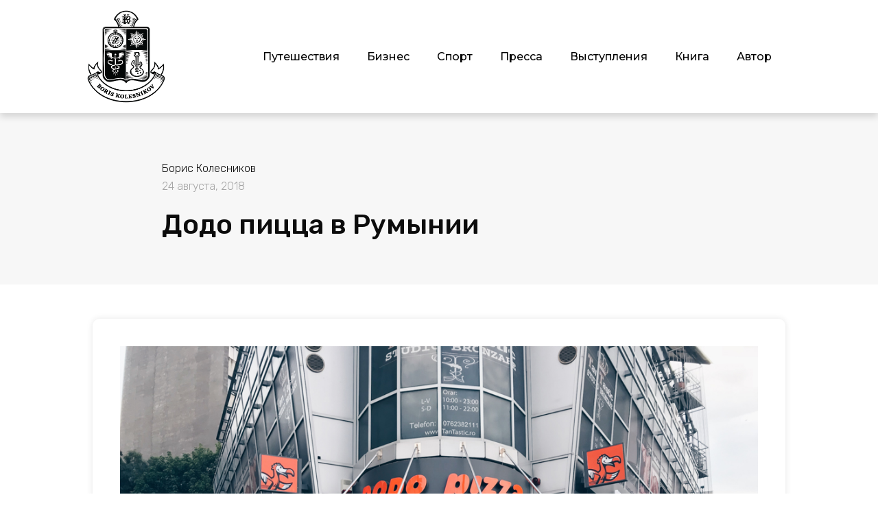

--- FILE ---
content_type: text/html; charset=UTF-8
request_url: https://boriskolesnikov.ru/2018/08/24/dodo-pizza-v-rumynii.html
body_size: 21259
content:
<!doctype html>
<html lang="ru-RU">
<head>
	<meta charset="UTF-8">
		<meta name="viewport" content="width=device-width, initial-scale=1">
	<link rel="profile" href="https://gmpg.org/xfn/11">
	<title>Додо пицца в Румынии &#8212; Boris Kolesnikov</title>
<meta name='robots' content='max-image-preview:large' />
<link rel='dns-prefetch' href='//s.w.org' />
<link rel='dns-prefetch' href='//api-maps.yandex.ru' />
<link rel='preconnect' href='//api-maps.yandex.ru' />
<link rel="alternate" type="application/rss+xml" title="Boris Kolesnikov &raquo; Лента" href="https://boriskolesnikov.ru/feed" />
<link rel="alternate" type="application/rss+xml" title="Boris Kolesnikov &raquo; Лента комментариев" href="https://boriskolesnikov.ru/comments/feed" />
<link rel="alternate" type="application/rss+xml" title="Boris Kolesnikov &raquo; Лента комментариев к &laquo;Додо пицца в Румынии&raquo;" href="https://boriskolesnikov.ru/2018/08/24/dodo-pizza-v-rumynii.html/feed" />
<script>
window._wpemojiSettings = {"baseUrl":"https:\/\/s.w.org\/images\/core\/emoji\/14.0.0\/72x72\/","ext":".png","svgUrl":"https:\/\/s.w.org\/images\/core\/emoji\/14.0.0\/svg\/","svgExt":".svg","source":{"concatemoji":"https:\/\/boriskolesnikov.ru\/wp-includes\/js\/wp-emoji-release.min.js?ver=6.0.11"}};
/*! This file is auto-generated */
!function(e,a,t){var n,r,o,i=a.createElement("canvas"),p=i.getContext&&i.getContext("2d");function s(e,t){var a=String.fromCharCode,e=(p.clearRect(0,0,i.width,i.height),p.fillText(a.apply(this,e),0,0),i.toDataURL());return p.clearRect(0,0,i.width,i.height),p.fillText(a.apply(this,t),0,0),e===i.toDataURL()}function c(e){var t=a.createElement("script");t.src=e,t.defer=t.type="text/javascript",a.getElementsByTagName("head")[0].appendChild(t)}for(o=Array("flag","emoji"),t.supports={everything:!0,everythingExceptFlag:!0},r=0;r<o.length;r++)t.supports[o[r]]=function(e){if(!p||!p.fillText)return!1;switch(p.textBaseline="top",p.font="600 32px Arial",e){case"flag":return s([127987,65039,8205,9895,65039],[127987,65039,8203,9895,65039])?!1:!s([55356,56826,55356,56819],[55356,56826,8203,55356,56819])&&!s([55356,57332,56128,56423,56128,56418,56128,56421,56128,56430,56128,56423,56128,56447],[55356,57332,8203,56128,56423,8203,56128,56418,8203,56128,56421,8203,56128,56430,8203,56128,56423,8203,56128,56447]);case"emoji":return!s([129777,127995,8205,129778,127999],[129777,127995,8203,129778,127999])}return!1}(o[r]),t.supports.everything=t.supports.everything&&t.supports[o[r]],"flag"!==o[r]&&(t.supports.everythingExceptFlag=t.supports.everythingExceptFlag&&t.supports[o[r]]);t.supports.everythingExceptFlag=t.supports.everythingExceptFlag&&!t.supports.flag,t.DOMReady=!1,t.readyCallback=function(){t.DOMReady=!0},t.supports.everything||(n=function(){t.readyCallback()},a.addEventListener?(a.addEventListener("DOMContentLoaded",n,!1),e.addEventListener("load",n,!1)):(e.attachEvent("onload",n),a.attachEvent("onreadystatechange",function(){"complete"===a.readyState&&t.readyCallback()})),(e=t.source||{}).concatemoji?c(e.concatemoji):e.wpemoji&&e.twemoji&&(c(e.twemoji),c(e.wpemoji)))}(window,document,window._wpemojiSettings);
</script>
<style>
img.wp-smiley,
img.emoji {
	display: inline !important;
	border: none !important;
	box-shadow: none !important;
	height: 1em !important;
	width: 1em !important;
	margin: 0 0.07em !important;
	vertical-align: -0.1em !important;
	background: none !important;
	padding: 0 !important;
}
</style>
	<link rel='stylesheet' id='wp-block-library-css'  href='https://boriskolesnikov.ru/wp-includes/css/dist/block-library/style.min.css?ver=6.0.11' media='all' />
<style id='global-styles-inline-css'>
body{--wp--preset--color--black: #000000;--wp--preset--color--cyan-bluish-gray: #abb8c3;--wp--preset--color--white: #ffffff;--wp--preset--color--pale-pink: #f78da7;--wp--preset--color--vivid-red: #cf2e2e;--wp--preset--color--luminous-vivid-orange: #ff6900;--wp--preset--color--luminous-vivid-amber: #fcb900;--wp--preset--color--light-green-cyan: #7bdcb5;--wp--preset--color--vivid-green-cyan: #00d084;--wp--preset--color--pale-cyan-blue: #8ed1fc;--wp--preset--color--vivid-cyan-blue: #0693e3;--wp--preset--color--vivid-purple: #9b51e0;--wp--preset--gradient--vivid-cyan-blue-to-vivid-purple: linear-gradient(135deg,rgba(6,147,227,1) 0%,rgb(155,81,224) 100%);--wp--preset--gradient--light-green-cyan-to-vivid-green-cyan: linear-gradient(135deg,rgb(122,220,180) 0%,rgb(0,208,130) 100%);--wp--preset--gradient--luminous-vivid-amber-to-luminous-vivid-orange: linear-gradient(135deg,rgba(252,185,0,1) 0%,rgba(255,105,0,1) 100%);--wp--preset--gradient--luminous-vivid-orange-to-vivid-red: linear-gradient(135deg,rgba(255,105,0,1) 0%,rgb(207,46,46) 100%);--wp--preset--gradient--very-light-gray-to-cyan-bluish-gray: linear-gradient(135deg,rgb(238,238,238) 0%,rgb(169,184,195) 100%);--wp--preset--gradient--cool-to-warm-spectrum: linear-gradient(135deg,rgb(74,234,220) 0%,rgb(151,120,209) 20%,rgb(207,42,186) 40%,rgb(238,44,130) 60%,rgb(251,105,98) 80%,rgb(254,248,76) 100%);--wp--preset--gradient--blush-light-purple: linear-gradient(135deg,rgb(255,206,236) 0%,rgb(152,150,240) 100%);--wp--preset--gradient--blush-bordeaux: linear-gradient(135deg,rgb(254,205,165) 0%,rgb(254,45,45) 50%,rgb(107,0,62) 100%);--wp--preset--gradient--luminous-dusk: linear-gradient(135deg,rgb(255,203,112) 0%,rgb(199,81,192) 50%,rgb(65,88,208) 100%);--wp--preset--gradient--pale-ocean: linear-gradient(135deg,rgb(255,245,203) 0%,rgb(182,227,212) 50%,rgb(51,167,181) 100%);--wp--preset--gradient--electric-grass: linear-gradient(135deg,rgb(202,248,128) 0%,rgb(113,206,126) 100%);--wp--preset--gradient--midnight: linear-gradient(135deg,rgb(2,3,129) 0%,rgb(40,116,252) 100%);--wp--preset--duotone--dark-grayscale: url('#wp-duotone-dark-grayscale');--wp--preset--duotone--grayscale: url('#wp-duotone-grayscale');--wp--preset--duotone--purple-yellow: url('#wp-duotone-purple-yellow');--wp--preset--duotone--blue-red: url('#wp-duotone-blue-red');--wp--preset--duotone--midnight: url('#wp-duotone-midnight');--wp--preset--duotone--magenta-yellow: url('#wp-duotone-magenta-yellow');--wp--preset--duotone--purple-green: url('#wp-duotone-purple-green');--wp--preset--duotone--blue-orange: url('#wp-duotone-blue-orange');--wp--preset--font-size--small: 13px;--wp--preset--font-size--medium: 20px;--wp--preset--font-size--large: 36px;--wp--preset--font-size--x-large: 42px;}.has-black-color{color: var(--wp--preset--color--black) !important;}.has-cyan-bluish-gray-color{color: var(--wp--preset--color--cyan-bluish-gray) !important;}.has-white-color{color: var(--wp--preset--color--white) !important;}.has-pale-pink-color{color: var(--wp--preset--color--pale-pink) !important;}.has-vivid-red-color{color: var(--wp--preset--color--vivid-red) !important;}.has-luminous-vivid-orange-color{color: var(--wp--preset--color--luminous-vivid-orange) !important;}.has-luminous-vivid-amber-color{color: var(--wp--preset--color--luminous-vivid-amber) !important;}.has-light-green-cyan-color{color: var(--wp--preset--color--light-green-cyan) !important;}.has-vivid-green-cyan-color{color: var(--wp--preset--color--vivid-green-cyan) !important;}.has-pale-cyan-blue-color{color: var(--wp--preset--color--pale-cyan-blue) !important;}.has-vivid-cyan-blue-color{color: var(--wp--preset--color--vivid-cyan-blue) !important;}.has-vivid-purple-color{color: var(--wp--preset--color--vivid-purple) !important;}.has-black-background-color{background-color: var(--wp--preset--color--black) !important;}.has-cyan-bluish-gray-background-color{background-color: var(--wp--preset--color--cyan-bluish-gray) !important;}.has-white-background-color{background-color: var(--wp--preset--color--white) !important;}.has-pale-pink-background-color{background-color: var(--wp--preset--color--pale-pink) !important;}.has-vivid-red-background-color{background-color: var(--wp--preset--color--vivid-red) !important;}.has-luminous-vivid-orange-background-color{background-color: var(--wp--preset--color--luminous-vivid-orange) !important;}.has-luminous-vivid-amber-background-color{background-color: var(--wp--preset--color--luminous-vivid-amber) !important;}.has-light-green-cyan-background-color{background-color: var(--wp--preset--color--light-green-cyan) !important;}.has-vivid-green-cyan-background-color{background-color: var(--wp--preset--color--vivid-green-cyan) !important;}.has-pale-cyan-blue-background-color{background-color: var(--wp--preset--color--pale-cyan-blue) !important;}.has-vivid-cyan-blue-background-color{background-color: var(--wp--preset--color--vivid-cyan-blue) !important;}.has-vivid-purple-background-color{background-color: var(--wp--preset--color--vivid-purple) !important;}.has-black-border-color{border-color: var(--wp--preset--color--black) !important;}.has-cyan-bluish-gray-border-color{border-color: var(--wp--preset--color--cyan-bluish-gray) !important;}.has-white-border-color{border-color: var(--wp--preset--color--white) !important;}.has-pale-pink-border-color{border-color: var(--wp--preset--color--pale-pink) !important;}.has-vivid-red-border-color{border-color: var(--wp--preset--color--vivid-red) !important;}.has-luminous-vivid-orange-border-color{border-color: var(--wp--preset--color--luminous-vivid-orange) !important;}.has-luminous-vivid-amber-border-color{border-color: var(--wp--preset--color--luminous-vivid-amber) !important;}.has-light-green-cyan-border-color{border-color: var(--wp--preset--color--light-green-cyan) !important;}.has-vivid-green-cyan-border-color{border-color: var(--wp--preset--color--vivid-green-cyan) !important;}.has-pale-cyan-blue-border-color{border-color: var(--wp--preset--color--pale-cyan-blue) !important;}.has-vivid-cyan-blue-border-color{border-color: var(--wp--preset--color--vivid-cyan-blue) !important;}.has-vivid-purple-border-color{border-color: var(--wp--preset--color--vivid-purple) !important;}.has-vivid-cyan-blue-to-vivid-purple-gradient-background{background: var(--wp--preset--gradient--vivid-cyan-blue-to-vivid-purple) !important;}.has-light-green-cyan-to-vivid-green-cyan-gradient-background{background: var(--wp--preset--gradient--light-green-cyan-to-vivid-green-cyan) !important;}.has-luminous-vivid-amber-to-luminous-vivid-orange-gradient-background{background: var(--wp--preset--gradient--luminous-vivid-amber-to-luminous-vivid-orange) !important;}.has-luminous-vivid-orange-to-vivid-red-gradient-background{background: var(--wp--preset--gradient--luminous-vivid-orange-to-vivid-red) !important;}.has-very-light-gray-to-cyan-bluish-gray-gradient-background{background: var(--wp--preset--gradient--very-light-gray-to-cyan-bluish-gray) !important;}.has-cool-to-warm-spectrum-gradient-background{background: var(--wp--preset--gradient--cool-to-warm-spectrum) !important;}.has-blush-light-purple-gradient-background{background: var(--wp--preset--gradient--blush-light-purple) !important;}.has-blush-bordeaux-gradient-background{background: var(--wp--preset--gradient--blush-bordeaux) !important;}.has-luminous-dusk-gradient-background{background: var(--wp--preset--gradient--luminous-dusk) !important;}.has-pale-ocean-gradient-background{background: var(--wp--preset--gradient--pale-ocean) !important;}.has-electric-grass-gradient-background{background: var(--wp--preset--gradient--electric-grass) !important;}.has-midnight-gradient-background{background: var(--wp--preset--gradient--midnight) !important;}.has-small-font-size{font-size: var(--wp--preset--font-size--small) !important;}.has-medium-font-size{font-size: var(--wp--preset--font-size--medium) !important;}.has-large-font-size{font-size: var(--wp--preset--font-size--large) !important;}.has-x-large-font-size{font-size: var(--wp--preset--font-size--x-large) !important;}
</style>
<link rel='stylesheet' id='cool-tag-cloud-css'  href='https://boriskolesnikov.ru/wp-content/plugins/cool-tag-cloud/inc/cool-tag-cloud.css?ver=2.25' media='all' />
<link rel='stylesheet' id='sptpro-accordion-style-css'  href='https://boriskolesnikov.ru/wp-content/plugins/wp-expand-tabs-free/public/css/sptpro-accordion.min.css?ver=2.1.14' media='all' />
<link rel='stylesheet' id='sptpro-style-css'  href='https://boriskolesnikov.ru/wp-content/plugins/wp-expand-tabs-free/public/css/wp-tabs-public.min.css?ver=2.1.14' media='all' />
<link rel='stylesheet' id='hello-elementor-css'  href='https://boriskolesnikov.ru/wp-content/themes/hello-elementor/style.min.css?ver=2.6.1' media='all' />
<link rel='stylesheet' id='hello-elementor-theme-style-css'  href='https://boriskolesnikov.ru/wp-content/themes/hello-elementor/theme.min.css?ver=2.6.1' media='all' />
<link rel='stylesheet' id='elementor-frontend-css'  href='https://boriskolesnikov.ru/wp-content/plugins/elementor/assets/css/frontend-lite.min.css?ver=3.7.8' media='all' />
<link rel='stylesheet' id='elementor-post-5141-css'  href='https://boriskolesnikov.ru/wp-content/uploads/elementor/css/post-5141.css?ver=1666795994' media='all' />
<link rel='stylesheet' id='elementor-icons-css'  href='https://boriskolesnikov.ru/wp-content/plugins/elementor/assets/lib/eicons/css/elementor-icons.min.css?ver=5.16.0' media='all' />
<link rel='stylesheet' id='mihdan-elementor-yandex-maps-css'  href='https://boriskolesnikov.ru/wp-content/plugins/mihdan-elementor-yandex-maps/frontend/css/mihdan-elementor-yandex-maps.css?ver=1.4.4' media='all' />
<link rel='stylesheet' id='elementor-pro-css'  href='https://boriskolesnikov.ru/wp-content/plugins/elementor-pro/assets/css/frontend-lite.min.css?ver=3.7.5' media='all' />
<link rel='stylesheet' id='elementor-global-css'  href='https://boriskolesnikov.ru/wp-content/uploads/elementor/css/global.css?ver=1666795994' media='all' />
<link rel='stylesheet' id='elementor-post-5236-css'  href='https://boriskolesnikov.ru/wp-content/uploads/elementor/css/post-5236.css?ver=1666966049' media='all' />
<link rel='stylesheet' id='elementor-post-5344-css'  href='https://boriskolesnikov.ru/wp-content/uploads/elementor/css/post-5344.css?ver=1731926870' media='all' />
<link rel='stylesheet' id='elementor-post-5356-css'  href='https://boriskolesnikov.ru/wp-content/uploads/elementor/css/post-5356.css?ver=1666796028' media='all' />
<link rel='stylesheet' id='google-fonts-1-css'  href='https://fonts.googleapis.com/css?family=Montserrat%3A100%2C100italic%2C200%2C200italic%2C300%2C300italic%2C400%2C400italic%2C500%2C500italic%2C600%2C600italic%2C700%2C700italic%2C800%2C800italic%2C900%2C900italic%7CRubik%3A100%2C100italic%2C200%2C200italic%2C300%2C300italic%2C400%2C400italic%2C500%2C500italic%2C600%2C600italic%2C700%2C700italic%2C800%2C800italic%2C900%2C900italic&#038;display=swap&#038;subset=cyrillic&#038;ver=6.0.11' media='all' />
<link rel='stylesheet' id='elementor-icons-shared-0-css'  href='https://boriskolesnikov.ru/wp-content/plugins/elementor/assets/lib/font-awesome/css/fontawesome.min.css?ver=5.15.3' media='all' />
<link rel='stylesheet' id='elementor-icons-fa-solid-css'  href='https://boriskolesnikov.ru/wp-content/plugins/elementor/assets/lib/font-awesome/css/solid.min.css?ver=5.15.3' media='all' />
<script src='https://boriskolesnikov.ru/wp-includes/js/jquery/jquery.min.js?ver=3.6.0' id='jquery-core-js'></script>
<script src='https://boriskolesnikov.ru/wp-includes/js/jquery/jquery-migrate.min.js?ver=3.3.2' id='jquery-migrate-js'></script>
<script src='https://boriskolesnikov.ru/wp-content/plugins/wp-expand-tabs-free/public/js/tab.min.js?ver=2.1.14' id='sptpro-tab-good-js'></script>
<script src='https://boriskolesnikov.ru/wp-content/plugins/wp-expand-tabs-free/public/js/collapse.min.js?ver=2.1.14' id='sptpro-collapse-js'></script>
<link rel="https://api.w.org/" href="https://boriskolesnikov.ru/wp-json/" /><link rel="alternate" type="application/json" href="https://boriskolesnikov.ru/wp-json/wp/v2/posts/4629" /><link rel="EditURI" type="application/rsd+xml" title="RSD" href="https://boriskolesnikov.ru/xmlrpc.php?rsd" />
<link rel="wlwmanifest" type="application/wlwmanifest+xml" href="https://boriskolesnikov.ru/wp-includes/wlwmanifest.xml" /> 
<meta name="generator" content="WordPress 6.0.11" />
<link rel="canonical" href="https://boriskolesnikov.ru/2018/08/24/dodo-pizza-v-rumynii.html" />
<link rel='shortlink' href='https://boriskolesnikov.ru/?p=4629' />
<link rel="alternate" type="application/json+oembed" href="https://boriskolesnikov.ru/wp-json/oembed/1.0/embed?url=https%3A%2F%2Fboriskolesnikov.ru%2F2018%2F08%2F24%2Fdodo-pizza-v-rumynii.html" />
<link rel="alternate" type="text/xml+oembed" href="https://boriskolesnikov.ru/wp-json/oembed/1.0/embed?url=https%3A%2F%2Fboriskolesnikov.ru%2F2018%2F08%2F24%2Fdodo-pizza-v-rumynii.html&#038;format=xml" />
<!-- Yandex.Metrika counter -->
<script type="text/javascript" >
   (function(m,e,t,r,i,k,a){m[i]=m[i]||function(){(m[i].a=m[i].a||[]).push(arguments)};
   m[i].l=1*new Date();
   for (var j = 0; j < document.scripts.length; j++) {if (document.scripts[j].src === r) { return; }}
   k=e.createElement(t),a=e.getElementsByTagName(t)[0],k.async=1,k.src=r,a.parentNode.insertBefore(k,a)})
   (window, document, "script", "https://mc.yandex.ru/metrika/tag.js", "ym");

   ym(46467366, "init", {
        clickmap:true,
        trackLinks:true,
        accurateTrackBounce:true
   });
</script>
<noscript><div><img src="https://mc.yandex.ru/watch/46467366" style="position:absolute; left:-9999px;" alt="" /></div></noscript>
<!-- /Yandex.Metrika counter --><link rel="icon" href="https://boriskolesnikov.ru/wp-content/uploads/2017/02/cropped-экрана-2017-02-08-в-4.13.02-32x32.png" sizes="32x32" />
<link rel="icon" href="https://boriskolesnikov.ru/wp-content/uploads/2017/02/cropped-экрана-2017-02-08-в-4.13.02-192x192.png" sizes="192x192" />
<link rel="apple-touch-icon" href="https://boriskolesnikov.ru/wp-content/uploads/2017/02/cropped-экрана-2017-02-08-в-4.13.02-180x180.png" />
<meta name="msapplication-TileImage" content="https://boriskolesnikov.ru/wp-content/uploads/2017/02/cropped-экрана-2017-02-08-в-4.13.02-270x270.png" />
</head>
<body class="post-template-default single single-post postid-4629 single-format-standard elementor-default elementor-kit-5141 elementor-page-5356">


<svg xmlns="http://www.w3.org/2000/svg" viewBox="0 0 0 0" width="0" height="0" focusable="false" role="none" style="visibility: hidden; position: absolute; left: -9999px; overflow: hidden;" ><defs><filter id="wp-duotone-dark-grayscale"><feColorMatrix color-interpolation-filters="sRGB" type="matrix" values=" .299 .587 .114 0 0 .299 .587 .114 0 0 .299 .587 .114 0 0 .299 .587 .114 0 0 " /><feComponentTransfer color-interpolation-filters="sRGB" ><feFuncR type="table" tableValues="0 0.49803921568627" /><feFuncG type="table" tableValues="0 0.49803921568627" /><feFuncB type="table" tableValues="0 0.49803921568627" /><feFuncA type="table" tableValues="1 1" /></feComponentTransfer><feComposite in2="SourceGraphic" operator="in" /></filter></defs></svg><svg xmlns="http://www.w3.org/2000/svg" viewBox="0 0 0 0" width="0" height="0" focusable="false" role="none" style="visibility: hidden; position: absolute; left: -9999px; overflow: hidden;" ><defs><filter id="wp-duotone-grayscale"><feColorMatrix color-interpolation-filters="sRGB" type="matrix" values=" .299 .587 .114 0 0 .299 .587 .114 0 0 .299 .587 .114 0 0 .299 .587 .114 0 0 " /><feComponentTransfer color-interpolation-filters="sRGB" ><feFuncR type="table" tableValues="0 1" /><feFuncG type="table" tableValues="0 1" /><feFuncB type="table" tableValues="0 1" /><feFuncA type="table" tableValues="1 1" /></feComponentTransfer><feComposite in2="SourceGraphic" operator="in" /></filter></defs></svg><svg xmlns="http://www.w3.org/2000/svg" viewBox="0 0 0 0" width="0" height="0" focusable="false" role="none" style="visibility: hidden; position: absolute; left: -9999px; overflow: hidden;" ><defs><filter id="wp-duotone-purple-yellow"><feColorMatrix color-interpolation-filters="sRGB" type="matrix" values=" .299 .587 .114 0 0 .299 .587 .114 0 0 .299 .587 .114 0 0 .299 .587 .114 0 0 " /><feComponentTransfer color-interpolation-filters="sRGB" ><feFuncR type="table" tableValues="0.54901960784314 0.98823529411765" /><feFuncG type="table" tableValues="0 1" /><feFuncB type="table" tableValues="0.71764705882353 0.25490196078431" /><feFuncA type="table" tableValues="1 1" /></feComponentTransfer><feComposite in2="SourceGraphic" operator="in" /></filter></defs></svg><svg xmlns="http://www.w3.org/2000/svg" viewBox="0 0 0 0" width="0" height="0" focusable="false" role="none" style="visibility: hidden; position: absolute; left: -9999px; overflow: hidden;" ><defs><filter id="wp-duotone-blue-red"><feColorMatrix color-interpolation-filters="sRGB" type="matrix" values=" .299 .587 .114 0 0 .299 .587 .114 0 0 .299 .587 .114 0 0 .299 .587 .114 0 0 " /><feComponentTransfer color-interpolation-filters="sRGB" ><feFuncR type="table" tableValues="0 1" /><feFuncG type="table" tableValues="0 0.27843137254902" /><feFuncB type="table" tableValues="0.5921568627451 0.27843137254902" /><feFuncA type="table" tableValues="1 1" /></feComponentTransfer><feComposite in2="SourceGraphic" operator="in" /></filter></defs></svg><svg xmlns="http://www.w3.org/2000/svg" viewBox="0 0 0 0" width="0" height="0" focusable="false" role="none" style="visibility: hidden; position: absolute; left: -9999px; overflow: hidden;" ><defs><filter id="wp-duotone-midnight"><feColorMatrix color-interpolation-filters="sRGB" type="matrix" values=" .299 .587 .114 0 0 .299 .587 .114 0 0 .299 .587 .114 0 0 .299 .587 .114 0 0 " /><feComponentTransfer color-interpolation-filters="sRGB" ><feFuncR type="table" tableValues="0 0" /><feFuncG type="table" tableValues="0 0.64705882352941" /><feFuncB type="table" tableValues="0 1" /><feFuncA type="table" tableValues="1 1" /></feComponentTransfer><feComposite in2="SourceGraphic" operator="in" /></filter></defs></svg><svg xmlns="http://www.w3.org/2000/svg" viewBox="0 0 0 0" width="0" height="0" focusable="false" role="none" style="visibility: hidden; position: absolute; left: -9999px; overflow: hidden;" ><defs><filter id="wp-duotone-magenta-yellow"><feColorMatrix color-interpolation-filters="sRGB" type="matrix" values=" .299 .587 .114 0 0 .299 .587 .114 0 0 .299 .587 .114 0 0 .299 .587 .114 0 0 " /><feComponentTransfer color-interpolation-filters="sRGB" ><feFuncR type="table" tableValues="0.78039215686275 1" /><feFuncG type="table" tableValues="0 0.94901960784314" /><feFuncB type="table" tableValues="0.35294117647059 0.47058823529412" /><feFuncA type="table" tableValues="1 1" /></feComponentTransfer><feComposite in2="SourceGraphic" operator="in" /></filter></defs></svg><svg xmlns="http://www.w3.org/2000/svg" viewBox="0 0 0 0" width="0" height="0" focusable="false" role="none" style="visibility: hidden; position: absolute; left: -9999px; overflow: hidden;" ><defs><filter id="wp-duotone-purple-green"><feColorMatrix color-interpolation-filters="sRGB" type="matrix" values=" .299 .587 .114 0 0 .299 .587 .114 0 0 .299 .587 .114 0 0 .299 .587 .114 0 0 " /><feComponentTransfer color-interpolation-filters="sRGB" ><feFuncR type="table" tableValues="0.65098039215686 0.40392156862745" /><feFuncG type="table" tableValues="0 1" /><feFuncB type="table" tableValues="0.44705882352941 0.4" /><feFuncA type="table" tableValues="1 1" /></feComponentTransfer><feComposite in2="SourceGraphic" operator="in" /></filter></defs></svg><svg xmlns="http://www.w3.org/2000/svg" viewBox="0 0 0 0" width="0" height="0" focusable="false" role="none" style="visibility: hidden; position: absolute; left: -9999px; overflow: hidden;" ><defs><filter id="wp-duotone-blue-orange"><feColorMatrix color-interpolation-filters="sRGB" type="matrix" values=" .299 .587 .114 0 0 .299 .587 .114 0 0 .299 .587 .114 0 0 .299 .587 .114 0 0 " /><feComponentTransfer color-interpolation-filters="sRGB" ><feFuncR type="table" tableValues="0.098039215686275 1" /><feFuncG type="table" tableValues="0 0.66274509803922" /><feFuncB type="table" tableValues="0.84705882352941 0.41960784313725" /><feFuncA type="table" tableValues="1 1" /></feComponentTransfer><feComposite in2="SourceGraphic" operator="in" /></filter></defs></svg>
<a class="skip-link screen-reader-text" href="#content">
	Перейти к содержимому</a>

		<div data-elementor-type="header" data-elementor-id="5236" class="elementor elementor-5236 elementor-location-header">
								<section class="elementor-section elementor-top-section elementor-element elementor-element-825fef6 elementor-section-height-min-height elementor-hidden-tablet elementor-hidden-mobile elementor-section-boxed elementor-section-height-default elementor-section-items-middle" data-id="825fef6" data-element_type="section" data-settings="{&quot;background_background&quot;:&quot;classic&quot;,&quot;sticky&quot;:&quot;top&quot;,&quot;sticky_on&quot;:[&quot;desktop&quot;,&quot;tablet&quot;,&quot;mobile&quot;],&quot;sticky_offset&quot;:0,&quot;sticky_effects_offset&quot;:0}">
						<div class="elementor-container elementor-column-gap-default">
					<div class="elementor-column elementor-col-50 elementor-top-column elementor-element elementor-element-f1095ab" data-id="f1095ab" data-element_type="column">
			<div class="elementor-widget-wrap elementor-element-populated">
								<div class="elementor-element elementor-element-c7cbfd6 elementor-widget elementor-widget-image" data-id="c7cbfd6" data-element_type="widget" data-widget_type="image.default">
				<div class="elementor-widget-container">
			<style>/*! elementor - v3.7.8 - 02-10-2022 */
.elementor-widget-image{text-align:center}.elementor-widget-image a{display:inline-block}.elementor-widget-image a img[src$=".svg"]{width:48px}.elementor-widget-image img{vertical-align:middle;display:inline-block}</style>													<a href="https://boriskolesnikov.ru">
							<img width="470" height="555" src="https://boriskolesnikov.ru/wp-content/uploads/2015/01/logokb.png" class="attachment-full size-full" alt="" loading="lazy" srcset="https://boriskolesnikov.ru/wp-content/uploads/2015/01/logokb.png 470w, https://boriskolesnikov.ru/wp-content/uploads/2015/01/logokb-243x288.png 243w, https://boriskolesnikov.ru/wp-content/uploads/2015/01/logokb-418x494.png 418w" sizes="(max-width: 470px) 100vw, 470px" />								</a>
															</div>
				</div>
					</div>
		</div>
				<div class="elementor-column elementor-col-50 elementor-top-column elementor-element elementor-element-91daa34" data-id="91daa34" data-element_type="column">
			<div class="elementor-widget-wrap elementor-element-populated">
								<div class="elementor-element elementor-element-e9de8d7 elementor-nav-menu__align-center elementor-nav-menu--stretch elementor-nav-menu--dropdown-tablet elementor-nav-menu__text-align-aside elementor-nav-menu--toggle elementor-nav-menu--burger elementor-widget elementor-widget-nav-menu" data-id="e9de8d7" data-element_type="widget" data-settings="{&quot;full_width&quot;:&quot;stretch&quot;,&quot;layout&quot;:&quot;horizontal&quot;,&quot;submenu_icon&quot;:{&quot;value&quot;:&quot;&lt;i class=\&quot;fas fa-caret-down\&quot;&gt;&lt;\/i&gt;&quot;,&quot;library&quot;:&quot;fa-solid&quot;},&quot;toggle&quot;:&quot;burger&quot;}" data-widget_type="nav-menu.default">
				<div class="elementor-widget-container">
			<link rel="stylesheet" href="https://boriskolesnikov.ru/wp-content/plugins/elementor-pro/assets/css/widget-nav-menu.min.css">			<nav migration_allowed="1" migrated="0" role="navigation" class="elementor-nav-menu--main elementor-nav-menu__container elementor-nav-menu--layout-horizontal e--pointer-underline e--animation-fade">
				<ul id="menu-1-e9de8d7" class="elementor-nav-menu"><li class="menu-item menu-item-type-post_type menu-item-object-page menu-item-1784"><a href="https://boriskolesnikov.ru/travel" class="elementor-item">Путешествия</a></li>
<li class="menu-item menu-item-type-post_type menu-item-object-page menu-item-1762"><a href="https://boriskolesnikov.ru/business" class="elementor-item">Бизнес</a></li>
<li class="menu-item menu-item-type-post_type menu-item-object-page menu-item-4402"><a href="https://boriskolesnikov.ru/sport" class="elementor-item">Спорт</a></li>
<li class="menu-item menu-item-type-post_type menu-item-object-page menu-item-4406"><a href="https://boriskolesnikov.ru/media" class="elementor-item">Пресса</a></li>
<li class="menu-item menu-item-type-post_type menu-item-object-page menu-item-4539"><a href="https://boriskolesnikov.ru/speech" class="elementor-item">Выступления</a></li>
<li class="menu-item menu-item-type-post_type menu-item-object-page menu-item-6063"><a href="https://boriskolesnikov.ru/book" class="elementor-item">Книга</a></li>
<li class="menu-item menu-item-type-custom menu-item-object-custom menu-item-567"><a href="https://boriskolesnikov.ru/about" class="elementor-item">Автор</a></li>
</ul>			</nav>
					<div class="elementor-menu-toggle" role="button" tabindex="0" aria-label="Переключатель меню" aria-expanded="false">
			<i aria-hidden="true" role="presentation" class="elementor-menu-toggle__icon--open eicon-menu-bar"></i><i aria-hidden="true" role="presentation" class="elementor-menu-toggle__icon--close eicon-close"></i>			<span class="elementor-screen-only">Меню</span>
		</div>
			<nav class="elementor-nav-menu--dropdown elementor-nav-menu__container" role="navigation" aria-hidden="true">
				<ul id="menu-2-e9de8d7" class="elementor-nav-menu"><li class="menu-item menu-item-type-post_type menu-item-object-page menu-item-1784"><a href="https://boriskolesnikov.ru/travel" class="elementor-item" tabindex="-1">Путешествия</a></li>
<li class="menu-item menu-item-type-post_type menu-item-object-page menu-item-1762"><a href="https://boriskolesnikov.ru/business" class="elementor-item" tabindex="-1">Бизнес</a></li>
<li class="menu-item menu-item-type-post_type menu-item-object-page menu-item-4402"><a href="https://boriskolesnikov.ru/sport" class="elementor-item" tabindex="-1">Спорт</a></li>
<li class="menu-item menu-item-type-post_type menu-item-object-page menu-item-4406"><a href="https://boriskolesnikov.ru/media" class="elementor-item" tabindex="-1">Пресса</a></li>
<li class="menu-item menu-item-type-post_type menu-item-object-page menu-item-4539"><a href="https://boriskolesnikov.ru/speech" class="elementor-item" tabindex="-1">Выступления</a></li>
<li class="menu-item menu-item-type-post_type menu-item-object-page menu-item-6063"><a href="https://boriskolesnikov.ru/book" class="elementor-item" tabindex="-1">Книга</a></li>
<li class="menu-item menu-item-type-custom menu-item-object-custom menu-item-567"><a href="https://boriskolesnikov.ru/about" class="elementor-item" tabindex="-1">Автор</a></li>
</ul>			</nav>
				</div>
				</div>
					</div>
		</div>
							</div>
		</section>
				<section class="elementor-section elementor-top-section elementor-element elementor-element-af1207d elementor-section-height-min-height elementor-hidden-desktop elementor-section-boxed elementor-section-height-default elementor-section-items-middle" data-id="af1207d" data-element_type="section" data-settings="{&quot;background_background&quot;:&quot;classic&quot;,&quot;sticky&quot;:&quot;top&quot;,&quot;sticky_on&quot;:[&quot;desktop&quot;,&quot;tablet&quot;,&quot;mobile&quot;],&quot;sticky_offset&quot;:0,&quot;sticky_effects_offset&quot;:0}">
						<div class="elementor-container elementor-column-gap-default">
					<div class="elementor-column elementor-col-33 elementor-top-column elementor-element elementor-element-f73121c" data-id="f73121c" data-element_type="column">
			<div class="elementor-widget-wrap">
									</div>
		</div>
				<div class="elementor-column elementor-col-33 elementor-top-column elementor-element elementor-element-2ee240e" data-id="2ee240e" data-element_type="column">
			<div class="elementor-widget-wrap elementor-element-populated">
								<div class="elementor-element elementor-element-26b17b4 elementor-widget elementor-widget-image" data-id="26b17b4" data-element_type="widget" data-widget_type="image.default">
				<div class="elementor-widget-container">
																<a href="https://boriskolesnikov.ru">
							<img width="470" height="555" src="https://boriskolesnikov.ru/wp-content/uploads/2015/01/logokb.png" class="attachment-full size-full" alt="" loading="lazy" srcset="https://boriskolesnikov.ru/wp-content/uploads/2015/01/logokb.png 470w, https://boriskolesnikov.ru/wp-content/uploads/2015/01/logokb-243x288.png 243w, https://boriskolesnikov.ru/wp-content/uploads/2015/01/logokb-418x494.png 418w" sizes="(max-width: 470px) 100vw, 470px" />								</a>
															</div>
				</div>
					</div>
		</div>
				<div class="elementor-column elementor-col-33 elementor-top-column elementor-element elementor-element-34b3487" data-id="34b3487" data-element_type="column">
			<div class="elementor-widget-wrap elementor-element-populated">
								<div class="elementor-element elementor-element-5dc5569 elementor-nav-menu__align-center elementor-nav-menu--stretch elementor-nav-menu--dropdown-tablet elementor-nav-menu__text-align-aside elementor-nav-menu--toggle elementor-nav-menu--burger elementor-widget elementor-widget-nav-menu" data-id="5dc5569" data-element_type="widget" data-settings="{&quot;full_width&quot;:&quot;stretch&quot;,&quot;layout&quot;:&quot;horizontal&quot;,&quot;submenu_icon&quot;:{&quot;value&quot;:&quot;&lt;i class=\&quot;fas fa-caret-down\&quot;&gt;&lt;\/i&gt;&quot;,&quot;library&quot;:&quot;fa-solid&quot;},&quot;toggle&quot;:&quot;burger&quot;}" data-widget_type="nav-menu.default">
				<div class="elementor-widget-container">
						<nav migration_allowed="1" migrated="0" role="navigation" class="elementor-nav-menu--main elementor-nav-menu__container elementor-nav-menu--layout-horizontal e--pointer-underline e--animation-fade">
				<ul id="menu-1-5dc5569" class="elementor-nav-menu"><li class="menu-item menu-item-type-post_type menu-item-object-page menu-item-1784"><a href="https://boriskolesnikov.ru/travel" class="elementor-item">Путешествия</a></li>
<li class="menu-item menu-item-type-post_type menu-item-object-page menu-item-1762"><a href="https://boriskolesnikov.ru/business" class="elementor-item">Бизнес</a></li>
<li class="menu-item menu-item-type-post_type menu-item-object-page menu-item-4402"><a href="https://boriskolesnikov.ru/sport" class="elementor-item">Спорт</a></li>
<li class="menu-item menu-item-type-post_type menu-item-object-page menu-item-4406"><a href="https://boriskolesnikov.ru/media" class="elementor-item">Пресса</a></li>
<li class="menu-item menu-item-type-post_type menu-item-object-page menu-item-4539"><a href="https://boriskolesnikov.ru/speech" class="elementor-item">Выступления</a></li>
<li class="menu-item menu-item-type-post_type menu-item-object-page menu-item-6063"><a href="https://boriskolesnikov.ru/book" class="elementor-item">Книга</a></li>
<li class="menu-item menu-item-type-custom menu-item-object-custom menu-item-567"><a href="https://boriskolesnikov.ru/about" class="elementor-item">Автор</a></li>
</ul>			</nav>
					<div class="elementor-menu-toggle" role="button" tabindex="0" aria-label="Переключатель меню" aria-expanded="false">
			<i aria-hidden="true" role="presentation" class="elementor-menu-toggle__icon--open eicon-menu-bar"></i><i aria-hidden="true" role="presentation" class="elementor-menu-toggle__icon--close eicon-close"></i>			<span class="elementor-screen-only">Меню</span>
		</div>
			<nav class="elementor-nav-menu--dropdown elementor-nav-menu__container" role="navigation" aria-hidden="true">
				<ul id="menu-2-5dc5569" class="elementor-nav-menu"><li class="menu-item menu-item-type-post_type menu-item-object-page menu-item-1784"><a href="https://boriskolesnikov.ru/travel" class="elementor-item" tabindex="-1">Путешествия</a></li>
<li class="menu-item menu-item-type-post_type menu-item-object-page menu-item-1762"><a href="https://boriskolesnikov.ru/business" class="elementor-item" tabindex="-1">Бизнес</a></li>
<li class="menu-item menu-item-type-post_type menu-item-object-page menu-item-4402"><a href="https://boriskolesnikov.ru/sport" class="elementor-item" tabindex="-1">Спорт</a></li>
<li class="menu-item menu-item-type-post_type menu-item-object-page menu-item-4406"><a href="https://boriskolesnikov.ru/media" class="elementor-item" tabindex="-1">Пресса</a></li>
<li class="menu-item menu-item-type-post_type menu-item-object-page menu-item-4539"><a href="https://boriskolesnikov.ru/speech" class="elementor-item" tabindex="-1">Выступления</a></li>
<li class="menu-item menu-item-type-post_type menu-item-object-page menu-item-6063"><a href="https://boriskolesnikov.ru/book" class="elementor-item" tabindex="-1">Книга</a></li>
<li class="menu-item menu-item-type-custom menu-item-object-custom menu-item-567"><a href="https://boriskolesnikov.ru/about" class="elementor-item" tabindex="-1">Автор</a></li>
</ul>			</nav>
				</div>
				</div>
					</div>
		</div>
							</div>
		</section>
						</div>
				<div data-elementor-type="single-post" data-elementor-id="5356" class="elementor elementor-5356 elementor-location-single post-4629 post type-post status-publish format-standard has-post-thumbnail hentry category-biznes-2 category-puteshestviya tag-biznes tag-dodo tag-dodo-picca tag-picca tag-restoran">
								<section class="elementor-section elementor-top-section elementor-element elementor-element-119593c elementor-section-height-min-height elementor-section-items-stretch elementor-reverse-tablet elementor-section-boxed elementor-section-height-default" data-id="119593c" data-element_type="section" data-settings="{&quot;background_background&quot;:&quot;classic&quot;}">
						<div class="elementor-container elementor-column-gap-default">
					<div class="elementor-column elementor-col-100 elementor-top-column elementor-element elementor-element-5bae8b97" data-id="5bae8b97" data-element_type="column" data-settings="{&quot;background_background&quot;:&quot;classic&quot;}">
			<div class="elementor-widget-wrap elementor-element-populated">
								<div class="elementor-element elementor-element-8aef35f elementor-author-box--image-valign-middle elementor-author-box--name-yes elementor-author-box--link-no elementor-widget elementor-widget-author-box" data-id="8aef35f" data-element_type="widget" data-widget_type="author-box.default">
				<div class="elementor-widget-container">
			<link rel="stylesheet" href="https://boriskolesnikov.ru/wp-content/plugins/elementor-pro/assets/css/widget-theme-elements.min.css">		<div class="elementor-author-box">
			
			<div class="elementor-author-box__text">
									<div >
						<h4 class="elementor-author-box__name">
							Борис Колесников						</h4>
					</div>
				
				
							</div>
		</div>
				</div>
				</div>
				<div class="elementor-element elementor-element-51282203 elementor-widget elementor-widget-post-info" data-id="51282203" data-element_type="widget" data-widget_type="post-info.default">
				<div class="elementor-widget-container">
			<link rel="stylesheet" href="https://boriskolesnikov.ru/wp-content/plugins/elementor/assets/css/widget-icon-list.min.css">		<ul class="elementor-inline-items elementor-icon-list-items elementor-post-info">
								<li class="elementor-icon-list-item elementor-repeater-item-5b276ce elementor-inline-item" itemprop="datePublished">
						<a href="https://boriskolesnikov.ru/2018/08/24">
														<span class="elementor-icon-list-text elementor-post-info__item elementor-post-info__item--type-date">
										24 августа, 2018					</span>
									</a>
				</li>
				</ul>
				</div>
				</div>
				<div class="elementor-element elementor-element-6ada1918 elementor-widget elementor-widget-theme-post-title elementor-page-title elementor-widget-heading" data-id="6ada1918" data-element_type="widget" data-widget_type="theme-post-title.default">
				<div class="elementor-widget-container">
			<style>/*! elementor - v3.7.8 - 02-10-2022 */
.elementor-heading-title{padding:0;margin:0;line-height:1}.elementor-widget-heading .elementor-heading-title[class*=elementor-size-]>a{color:inherit;font-size:inherit;line-height:inherit}.elementor-widget-heading .elementor-heading-title.elementor-size-small{font-size:15px}.elementor-widget-heading .elementor-heading-title.elementor-size-medium{font-size:19px}.elementor-widget-heading .elementor-heading-title.elementor-size-large{font-size:29px}.elementor-widget-heading .elementor-heading-title.elementor-size-xl{font-size:39px}.elementor-widget-heading .elementor-heading-title.elementor-size-xxl{font-size:59px}</style><h1 class="elementor-heading-title elementor-size-default">Додо пицца в Румынии</h1>		</div>
				</div>
					</div>
		</div>
							</div>
		</section>
				<section class="elementor-section elementor-top-section elementor-element elementor-element-1bbe17d7 elementor-section-boxed elementor-section-height-default elementor-section-height-default" data-id="1bbe17d7" data-element_type="section">
						<div class="elementor-container elementor-column-gap-default">
					<div class="elementor-column elementor-col-100 elementor-top-column elementor-element elementor-element-73242269" data-id="73242269" data-element_type="column" data-settings="{&quot;background_background&quot;:&quot;classic&quot;}">
			<div class="elementor-widget-wrap elementor-element-populated">
								<div class="elementor-element elementor-element-167cf507 elementor-widget elementor-widget-theme-post-content" data-id="167cf507" data-element_type="widget" data-widget_type="theme-post-content.default">
				<div class="elementor-widget-container">
			<p><img class="size-full wp-image-4631" src="https://boriskolesnikov.ru/wp-content/uploads/2018/08/dodoromania-1.jpg" alt="" width="1024" height="768" srcset="https://boriskolesnikov.ru/wp-content/uploads/2018/08/dodoromania-1.jpg 1024w, https://boriskolesnikov.ru/wp-content/uploads/2018/08/dodoromania-1-288x216.jpg 288w, https://boriskolesnikov.ru/wp-content/uploads/2018/08/dodoromania-1-768x576.jpg 768w, https://boriskolesnikov.ru/wp-content/uploads/2018/08/dodoromania-1-494x371.jpg 494w" sizes="(max-width: 1024px) 100vw, 1024px" /></p>
<p>Бухарест, столица Румынии. <a href="https://dodopizza.ro/">Додо пицца</a>. Сначала возникает некоторое непонимание, как так &#8212; российская Додо пицца в Румынии?! Потом возникает невероятное уважение к команде и создателям проекта, который за несколько лет из маленькой пицерии в российском Сыктывкаре выросла в международную сеть.</p>
<p>Я объехал на сегодняшний день 82 страны мира и ни одного раза у меня не было такого приятного ощущения, что &#171;этот продукт из России&#187;! Я встречал советские копейки и Нивы на Кубе, очень много этих машин и в Восточной Европе, но продукта современной России, продукта, который сделал молодой предприниматель из нашей страны &#8212; не было такого.</p>
<p>В Бухаресте меня тепло принял владелец франшизы Додо пиццы &#8212; Серджиу Болокан, общение началось с экскурсии по местной пиццерии. В Румынии на сегодняшний день открыто пять пиццерий. Первая была открыта в небольшом городе Брашов. Стоит сказать, что стратегия Додо пиццы и в России была не стандартная для крупных западных компаний &#8212; франшиза начала расти именно из регионов, более 300 ресторанов были открыты в небольших городах России и только потом сеть пришла в Москву.</p>
<p>В Брашове пиццерия работает 4 года, населения города 290 000 человек, в день пиццерия делает от 200 до 250 заказов на доставку.</p>
<p><img loading="lazy" class="size-full wp-image-4632" src="https://boriskolesnikov.ru/wp-content/uploads/2018/08/dodoromania-2.jpg" alt="" width="1024" height="768" srcset="https://boriskolesnikov.ru/wp-content/uploads/2018/08/dodoromania-2.jpg 1024w, https://boriskolesnikov.ru/wp-content/uploads/2018/08/dodoromania-2-288x216.jpg 288w, https://boriskolesnikov.ru/wp-content/uploads/2018/08/dodoromania-2-768x576.jpg 768w, https://boriskolesnikov.ru/wp-content/uploads/2018/08/dodoromania-2-494x371.jpg 494w" sizes="(max-width: 1024px) 100vw, 1024px" /></p>
<p>Местные жители выходят с пиццей из ресторана.</p>
<p><img loading="lazy" class="size-full wp-image-4633" src="https://boriskolesnikov.ru/wp-content/uploads/2018/08/dodoromania-3.jpg" alt="" width="1024" height="768" srcset="https://boriskolesnikov.ru/wp-content/uploads/2018/08/dodoromania-3.jpg 1024w, https://boriskolesnikov.ru/wp-content/uploads/2018/08/dodoromania-3-288x216.jpg 288w, https://boriskolesnikov.ru/wp-content/uploads/2018/08/dodoromania-3-768x576.jpg 768w, https://boriskolesnikov.ru/wp-content/uploads/2018/08/dodoromania-3-494x371.jpg 494w" sizes="(max-width: 1024px) 100vw, 1024px" /></p>
<p>Экскурсия начинается с подсобного помещения, где располагаются всевозможные инструменты для уборки и мойки ресторана.</p>
<p><img loading="lazy" class="size-full wp-image-4634" src="https://boriskolesnikov.ru/wp-content/uploads/2018/08/dodoromania-4.jpg" alt="" width="1024" height="768" srcset="https://boriskolesnikov.ru/wp-content/uploads/2018/08/dodoromania-4.jpg 1024w, https://boriskolesnikov.ru/wp-content/uploads/2018/08/dodoromania-4-288x216.jpg 288w, https://boriskolesnikov.ru/wp-content/uploads/2018/08/dodoromania-4-768x576.jpg 768w, https://boriskolesnikov.ru/wp-content/uploads/2018/08/dodoromania-4-494x371.jpg 494w" sizes="(max-width: 1024px) 100vw, 1024px" /></p>
<p>Специальный отсек для курьеров. Да, в Додо пицце курьеры не ходят по кухне, а получают заказы от менеджеров в специальном окне во внутренней части ресторана. Отдельное внимание на сумки &#8212; сумки с подогревом, каждая имеет встроенный термостат, который нагревается благодаря подключению к сети. Сумки в рековой стойке ждут своей работы, постепенно нагреваясь.</p>
<p><img loading="lazy" class="size-full wp-image-4635" src="https://boriskolesnikov.ru/wp-content/uploads/2018/08/dodoromania-5.jpg" alt="" width="1024" height="768" srcset="https://boriskolesnikov.ru/wp-content/uploads/2018/08/dodoromania-5.jpg 1024w, https://boriskolesnikov.ru/wp-content/uploads/2018/08/dodoromania-5-288x216.jpg 288w, https://boriskolesnikov.ru/wp-content/uploads/2018/08/dodoromania-5-768x576.jpg 768w, https://boriskolesnikov.ru/wp-content/uploads/2018/08/dodoromania-5-494x371.jpg 494w" sizes="(max-width: 1024px) 100vw, 1024px" /></p>
<p>Внутренний двор ресторана заставлен фирменными мопедами &#8212; это самый удобный транспорт для доставки пиццы в Бухаресте, вечные пробки и дикий трафик &#8212; единственный способ решить проблему, это использование мопедов. Доставка пиццы в Румынии за 45 минут. Сегодня Додо пицца в Румынии использует обычные мопеды на двигателях внутреннего сгорания, но Сергей уже тестирует электро-мопеды для доставки пиццы по городу.</p>
<p>Основная проблема при использовании мопедах на бензине &#8212; это учет и заправка транспортных средств. &#171;Курьеры часто забывают топливные карты дома, мопеды без бензина простаивают&#187; &#8212; говорит Сергей. Электрические образцы, которые тестируются в пиццерии имеют компактный съемный аккумулятор. Стэк из аккумуляторов будет установлен внутри комнаты для курьеров, аккумулятор разрядился &#8212; курьер просто снимает его с мопеда и за несколько секунд меняет на заряженный.</p>
<p><img loading="lazy" class="size-full wp-image-4636" src="https://boriskolesnikov.ru/wp-content/uploads/2018/08/dodoromania-6.jpg" alt="" width="1024" height="768" srcset="https://boriskolesnikov.ru/wp-content/uploads/2018/08/dodoromania-6.jpg 1024w, https://boriskolesnikov.ru/wp-content/uploads/2018/08/dodoromania-6-288x216.jpg 288w, https://boriskolesnikov.ru/wp-content/uploads/2018/08/dodoromania-6-768x576.jpg 768w, https://boriskolesnikov.ru/wp-content/uploads/2018/08/dodoromania-6-494x371.jpg 494w" sizes="(max-width: 1024px) 100vw, 1024px" /></p>
<p>Комната для сотрудников с инструкциями. Все инструкции местная команда локализовала самостоятельно. Тут мы надели халаты, шапочку, бахилы и пошли в ресторан.</p>
<p><img loading="lazy" class="size-full wp-image-4637" src="https://boriskolesnikov.ru/wp-content/uploads/2018/08/dodoromania-7.jpg" alt="" width="1024" height="768" srcset="https://boriskolesnikov.ru/wp-content/uploads/2018/08/dodoromania-7.jpg 1024w, https://boriskolesnikov.ru/wp-content/uploads/2018/08/dodoromania-7-288x216.jpg 288w, https://boriskolesnikov.ru/wp-content/uploads/2018/08/dodoromania-7-768x576.jpg 768w, https://boriskolesnikov.ru/wp-content/uploads/2018/08/dodoromania-7-494x371.jpg 494w" sizes="(max-width: 1024px) 100vw, 1024px" /></p>
<p>Румынское ноухау &#8212; свежевыжатый сок, на сегодняшний день половина литра свежего апельсинового сока стоит всего 150 рублей. Сергей говорит, что в России такой сок не сильно прижился, а вот в Румынии люди с удовольствием его покупают. Сок попробовали &#8212; классный!</p>
<p><img loading="lazy" class="size-full wp-image-4638" src="https://boriskolesnikov.ru/wp-content/uploads/2018/08/dodoromania-8.jpg" alt="" width="1024" height="768" srcset="https://boriskolesnikov.ru/wp-content/uploads/2018/08/dodoromania-8.jpg 1024w, https://boriskolesnikov.ru/wp-content/uploads/2018/08/dodoromania-8-288x216.jpg 288w, https://boriskolesnikov.ru/wp-content/uploads/2018/08/dodoromania-8-768x576.jpg 768w, https://boriskolesnikov.ru/wp-content/uploads/2018/08/dodoromania-8-494x371.jpg 494w" sizes="(max-width: 1024px) 100vw, 1024px" /></p>
<p>Стол кассира с пиццей по кусочкам. Кусочки лежат нарезанные и каждую минуту дешевеют, через 30 минут после того, как пицца разрезана и не продана &#8212; ее списывают. Покупатель получит только свежий кусочек.</p>
<p><img loading="lazy" class="size-full wp-image-4639" src="https://boriskolesnikov.ru/wp-content/uploads/2018/08/dodoromania-9.jpg" alt="" width="1024" height="768" srcset="https://boriskolesnikov.ru/wp-content/uploads/2018/08/dodoromania-9.jpg 1024w, https://boriskolesnikov.ru/wp-content/uploads/2018/08/dodoromania-9-288x216.jpg 288w, https://boriskolesnikov.ru/wp-content/uploads/2018/08/dodoromania-9-768x576.jpg 768w, https://boriskolesnikov.ru/wp-content/uploads/2018/08/dodoromania-9-494x371.jpg 494w" sizes="(max-width: 1024px) 100vw, 1024px" /></p>
<p>Ресторан с открытой кухней, посетитель из прикассовой зоны видит, как его пиццу готовят и упаковывают.</p>
<p><img loading="lazy" class="size-full wp-image-4640" src="https://boriskolesnikov.ru/wp-content/uploads/2018/08/dodoromania-10.jpg" alt="" width="1024" height="768" srcset="https://boriskolesnikov.ru/wp-content/uploads/2018/08/dodoromania-10.jpg 1024w, https://boriskolesnikov.ru/wp-content/uploads/2018/08/dodoromania-10-288x216.jpg 288w, https://boriskolesnikov.ru/wp-content/uploads/2018/08/dodoromania-10-768x576.jpg 768w, https://boriskolesnikov.ru/wp-content/uploads/2018/08/dodoromania-10-494x371.jpg 494w" sizes="(max-width: 1024px) 100vw, 1024px" /></p>
<p>Прямо тут из кусочка теста и ингредиентов раскатывается пицца и уходит в печь.</p>
<p><img loading="lazy" class="alignnone size-full wp-image-4696" src="https://boriskolesnikov.ru/wp-content/uploads/2018/08/dodoromania-11-1.jpg" alt="" width="1024" height="768" srcset="https://boriskolesnikov.ru/wp-content/uploads/2018/08/dodoromania-11-1.jpg 1024w, https://boriskolesnikov.ru/wp-content/uploads/2018/08/dodoromania-11-1-288x216.jpg 288w, https://boriskolesnikov.ru/wp-content/uploads/2018/08/dodoromania-11-1-768x576.jpg 768w, https://boriskolesnikov.ru/wp-content/uploads/2018/08/dodoromania-11-1-494x371.jpg 494w" sizes="(max-width: 1024px) 100vw, 1024px" /></p>
<p>Зона менеджера, где выдается заказ курьеру. Сергей сетует на то, что очень нужно приложение для курьеров. Сейчас все по-старинке &#8212; каждый заказ сопровождается листом, где указаны данные клиенты, данные о заказе и адрес доставки. В Румынии есть серьезная проблема &#8212; под одним адресом может находится целый район, десятки домов. Приложение для курьеров нужно, чтобы постоянного клиента закрепить на нужном адресе и при следующих заказах курьеры сразу видели четкую точку локации и не искали адрес, как первый раз.</p>
<p><img loading="lazy" class="size-full wp-image-4642" src="https://boriskolesnikov.ru/wp-content/uploads/2018/08/dodoromania-12.jpg" alt="" width="1024" height="768" srcset="https://boriskolesnikov.ru/wp-content/uploads/2018/08/dodoromania-12.jpg 1024w, https://boriskolesnikov.ru/wp-content/uploads/2018/08/dodoromania-12-288x216.jpg 288w, https://boriskolesnikov.ru/wp-content/uploads/2018/08/dodoromania-12-768x576.jpg 768w, https://boriskolesnikov.ru/wp-content/uploads/2018/08/dodoromania-12-494x371.jpg 494w" sizes="(max-width: 1024px) 100vw, 1024px" /></p>
<p>Сергей рассказывает, как ингредиенты укладываются в ту или иную пиццу.</p>
<p><img loading="lazy" class="size-full wp-image-4643" src="https://boriskolesnikov.ru/wp-content/uploads/2018/08/dodoromania-13.jpg" alt="" width="1024" height="768" srcset="https://boriskolesnikov.ru/wp-content/uploads/2018/08/dodoromania-13.jpg 1024w, https://boriskolesnikov.ru/wp-content/uploads/2018/08/dodoromania-13-288x216.jpg 288w, https://boriskolesnikov.ru/wp-content/uploads/2018/08/dodoromania-13-768x576.jpg 768w, https://boriskolesnikov.ru/wp-content/uploads/2018/08/dodoromania-13-494x371.jpg 494w" sizes="(max-width: 1024px) 100vw, 1024px" /></p>
<p>Команда румынской Додо пиццы и сама балуется разработками. В какой-то момент у ребят остро встал вопрос фиксации сроков упаковки ингредиентов. Было решено разработать отдельное приложение, которое в несколько кликов может распечатывать дату на клейкой ленте. Сотрудник в пару кликов выбирает товар, печатает лейбл и наклеивает его на бокс с продуктами.</p>
<p><img loading="lazy" class="size-full wp-image-4644" src="https://boriskolesnikov.ru/wp-content/uploads/2018/08/dodoromania-14.jpg" alt="" width="1024" height="768" srcset="https://boriskolesnikov.ru/wp-content/uploads/2018/08/dodoromania-14.jpg 1024w, https://boriskolesnikov.ru/wp-content/uploads/2018/08/dodoromania-14-288x216.jpg 288w, https://boriskolesnikov.ru/wp-content/uploads/2018/08/dodoromania-14-768x576.jpg 768w, https://boriskolesnikov.ru/wp-content/uploads/2018/08/dodoromania-14-494x371.jpg 494w" sizes="(max-width: 1024px) 100vw, 1024px" /></p>
<p>Тесто готовится в специальной машине. Сейчас в Румынии 5 пиццерий, каждая делает тесто в собственном ресторане. Но уже в ближайшее время Сергей планирует сделать фабрику-кухню для подготовки теста сразу на все пиццерии в одном месте, мешает только одно &#8212; нужно качественно подобрать муку, которая будет иметь срок хранения на 2 дня дольше нынешней.</p>
<p><img loading="lazy" class="size-full wp-image-4645" src="https://boriskolesnikov.ru/wp-content/uploads/2018/08/dodoromania-15.jpg" alt="" width="1024" height="768" srcset="https://boriskolesnikov.ru/wp-content/uploads/2018/08/dodoromania-15.jpg 1024w, https://boriskolesnikov.ru/wp-content/uploads/2018/08/dodoromania-15-288x216.jpg 288w, https://boriskolesnikov.ru/wp-content/uploads/2018/08/dodoromania-15-768x576.jpg 768w, https://boriskolesnikov.ru/wp-content/uploads/2018/08/dodoromania-15-494x371.jpg 494w" sizes="(max-width: 1024px) 100vw, 1024px" /></p>
<p>Собственная разработка румынской команды в действии.</p>
<p><img loading="lazy" class="size-full wp-image-4646" src="https://boriskolesnikov.ru/wp-content/uploads/2018/08/dodoromania-16.jpg" alt="" width="1024" height="768" srcset="https://boriskolesnikov.ru/wp-content/uploads/2018/08/dodoromania-16.jpg 1024w, https://boriskolesnikov.ru/wp-content/uploads/2018/08/dodoromania-16-288x216.jpg 288w, https://boriskolesnikov.ru/wp-content/uploads/2018/08/dodoromania-16-768x576.jpg 768w, https://boriskolesnikov.ru/wp-content/uploads/2018/08/dodoromania-16-494x371.jpg 494w" sizes="(max-width: 1024px) 100vw, 1024px" /></p>
<p>Отдельная комната для мойки посуды. В Додо пицце нет тарелок или вилок &#8212; вся продукция упаковывается в индивидуальную одноразовую упаковку, тут моют только посуду, которая используется для изготовления пиццы. Сергей не экономит на всевозможных инструментах, использует американские разработки 50-х годов, которые отлично показали себя в тысячах ресторанах фаст фуда по всему миру.</p>
<p><img loading="lazy" class="size-full wp-image-4647" src="https://boriskolesnikov.ru/wp-content/uploads/2018/08/dodoromania-17.jpg" alt="" width="1024" height="768" srcset="https://boriskolesnikov.ru/wp-content/uploads/2018/08/dodoromania-17.jpg 1024w, https://boriskolesnikov.ru/wp-content/uploads/2018/08/dodoromania-17-288x216.jpg 288w, https://boriskolesnikov.ru/wp-content/uploads/2018/08/dodoromania-17-768x576.jpg 768w, https://boriskolesnikov.ru/wp-content/uploads/2018/08/dodoromania-17-494x371.jpg 494w" sizes="(max-width: 1024px) 100vw, 1024px" /></p>
<p>Холодильник внутри пиццерии.</p>
<p><img loading="lazy" class="size-full wp-image-4648" src="https://boriskolesnikov.ru/wp-content/uploads/2018/08/dodoromania-18.jpg" alt="" width="1024" height="768" srcset="https://boriskolesnikov.ru/wp-content/uploads/2018/08/dodoromania-18.jpg 1024w, https://boriskolesnikov.ru/wp-content/uploads/2018/08/dodoromania-18-288x216.jpg 288w, https://boriskolesnikov.ru/wp-content/uploads/2018/08/dodoromania-18-768x576.jpg 768w, https://boriskolesnikov.ru/wp-content/uploads/2018/08/dodoromania-18-494x371.jpg 494w" sizes="(max-width: 1024px) 100vw, 1024px" /></p>
<p>Работа идет, заказы приходят каждую минуту!</p>
<p><img loading="lazy" class="size-full wp-image-4650" src="https://boriskolesnikov.ru/wp-content/uploads/2018/08/dodoromania-20.jpg" alt="" width="1024" height="768" srcset="https://boriskolesnikov.ru/wp-content/uploads/2018/08/dodoromania-20.jpg 1024w, https://boriskolesnikov.ru/wp-content/uploads/2018/08/dodoromania-20-288x216.jpg 288w, https://boriskolesnikov.ru/wp-content/uploads/2018/08/dodoromania-20-768x576.jpg 768w, https://boriskolesnikov.ru/wp-content/uploads/2018/08/dodoromania-20-494x371.jpg 494w" sizes="(max-width: 1024px) 100vw, 1024px" /></p>
<p>Довольный клиент делает заказ.</p>
<p><img loading="lazy" class="size-full wp-image-4649" src="https://boriskolesnikov.ru/wp-content/uploads/2018/08/dodoromania-19.jpg" alt="" width="1024" height="768" srcset="https://boriskolesnikov.ru/wp-content/uploads/2018/08/dodoromania-19.jpg 1024w, https://boriskolesnikov.ru/wp-content/uploads/2018/08/dodoromania-19-288x216.jpg 288w, https://boriskolesnikov.ru/wp-content/uploads/2018/08/dodoromania-19-768x576.jpg 768w, https://boriskolesnikov.ru/wp-content/uploads/2018/08/dodoromania-19-494x371.jpg 494w" sizes="(max-width: 1024px) 100vw, 1024px" /></p>
<p>После экскурсии мы более двух часов общались с Сергеем о Додо пицце, о бизнесе в Румынии, о том, как ему с командой удалось добиться высоких показателей в этой стране. &#171;Колл-центр, доставка и диджитал &#8212; это три вещи, которые компания обязана контролировать самостоятельно&#187; &#8212; этих правил придерживается команда Сергея в Румынии.</p>
<p>К 2025 году Сергей планирует открыть 100-й ресторан Додо пицца в Румынии.</p>
<p>Есть большие разногласия с внутренним маркетингом. &#171;На сегодняшний день мы тратим более 2500 евро на листовки и их распространение. Штатный маркетолог убеждает, что нужно минимизировать эти траты и все вкладывать в СММ-маркетинг, но я уверен, что этот канал до сих пор отлично работает&#187; &#8212; говорит Сергей.</p>
<p>Основная ценность Додо пиццы &#8212; это люди. Ценность в договоре. Не так важно подписать официальные документы, на сколько важно соблюдать данные друг другу обещания. Так строится настоящий бизнес!</p>
		</div>
				</div>
					</div>
		</div>
							</div>
		</section>
				<section class="elementor-section elementor-top-section elementor-element elementor-element-17e748d elementor-section-boxed elementor-section-height-default elementor-section-height-default" data-id="17e748d" data-element_type="section">
						<div class="elementor-container elementor-column-gap-default">
					<div class="elementor-column elementor-col-100 elementor-top-column elementor-element elementor-element-89ef319" data-id="89ef319" data-element_type="column">
			<div class="elementor-widget-wrap elementor-element-populated">
								<div class="elementor-element elementor-element-3709c2a elementor-post-navigation-borders-yes elementor-widget elementor-widget-post-navigation" data-id="3709c2a" data-element_type="widget" data-widget_type="post-navigation.default">
				<div class="elementor-widget-container">
					<div class="elementor-post-navigation">
			<div class="elementor-post-navigation__prev elementor-post-navigation__link">
				<a href="https://boriskolesnikov.ru/2018/08/24/predprinimatelstvo-eto-rabota-24-7-ili-net.html" rel="prev"><span class="post-navigation__arrow-wrapper post-navigation__arrow-prev"><i class="fa fa-angle-left" aria-hidden="true"></i><span class="elementor-screen-only">Пред</span></span><span class="elementor-post-navigation__link__prev"><span class="post-navigation__prev--label">Предыдущая</span><span class="post-navigation__prev--title">Предпринимательство &#8212; это работа 24/7 или нет?</span></span></a>			</div>
							<div class="elementor-post-navigation__separator-wrapper">
					<div class="elementor-post-navigation__separator"></div>
				</div>
						<div class="elementor-post-navigation__next elementor-post-navigation__link">
				<a href="https://boriskolesnikov.ru/2018/08/30/dacha-udacha.html" rel="next"><span class="elementor-post-navigation__link__next"><span class="post-navigation__next--label">Следующая</span><span class="post-navigation__next--title">Дача-удача!</span></span><span class="post-navigation__arrow-wrapper post-navigation__arrow-next"><i class="fa fa-angle-right" aria-hidden="true"></i><span class="elementor-screen-only">Следующая</span></span></a>			</div>
		</div>
				</div>
				</div>
					</div>
		</div>
							</div>
		</section>
				<section class="elementor-section elementor-top-section elementor-element elementor-element-52901b18 elementor-section-boxed elementor-section-height-default elementor-section-height-default" data-id="52901b18" data-element_type="section">
						<div class="elementor-container elementor-column-gap-default">
					<div class="elementor-column elementor-col-100 elementor-top-column elementor-element elementor-element-64af3611" data-id="64af3611" data-element_type="column">
			<div class="elementor-widget-wrap elementor-element-populated">
								<div class="elementor-element elementor-element-7151e1d4 elementor-widget-divider--view-line_text elementor-widget-divider--element-align-right elementor-widget elementor-widget-divider" data-id="7151e1d4" data-element_type="widget" data-widget_type="divider.default">
				<div class="elementor-widget-container">
			<style>/*! elementor - v3.7.8 - 02-10-2022 */
.elementor-widget-divider{--divider-border-style:none;--divider-border-width:1px;--divider-color:#2c2c2c;--divider-icon-size:20px;--divider-element-spacing:10px;--divider-pattern-height:24px;--divider-pattern-size:20px;--divider-pattern-url:none;--divider-pattern-repeat:repeat-x}.elementor-widget-divider .elementor-divider{display:-webkit-box;display:-ms-flexbox;display:flex}.elementor-widget-divider .elementor-divider__text{font-size:15px;line-height:1;max-width:95%}.elementor-widget-divider .elementor-divider__element{margin:0 var(--divider-element-spacing);-ms-flex-negative:0;flex-shrink:0}.elementor-widget-divider .elementor-icon{font-size:var(--divider-icon-size)}.elementor-widget-divider .elementor-divider-separator{display:-webkit-box;display:-ms-flexbox;display:flex;margin:0;direction:ltr}.elementor-widget-divider--view-line_icon .elementor-divider-separator,.elementor-widget-divider--view-line_text .elementor-divider-separator{-webkit-box-align:center;-ms-flex-align:center;align-items:center}.elementor-widget-divider--view-line_icon .elementor-divider-separator:after,.elementor-widget-divider--view-line_icon .elementor-divider-separator:before,.elementor-widget-divider--view-line_text .elementor-divider-separator:after,.elementor-widget-divider--view-line_text .elementor-divider-separator:before{display:block;content:"";border-bottom:0;-webkit-box-flex:1;-ms-flex-positive:1;flex-grow:1;border-top:var(--divider-border-width) var(--divider-border-style) var(--divider-color)}.elementor-widget-divider--element-align-left .elementor-divider .elementor-divider-separator>.elementor-divider__svg:first-of-type{-webkit-box-flex:0;-ms-flex-positive:0;flex-grow:0;-ms-flex-negative:100;flex-shrink:100}.elementor-widget-divider--element-align-left .elementor-divider-separator:before{content:none}.elementor-widget-divider--element-align-left .elementor-divider__element{margin-left:0}.elementor-widget-divider--element-align-right .elementor-divider .elementor-divider-separator>.elementor-divider__svg:last-of-type{-webkit-box-flex:0;-ms-flex-positive:0;flex-grow:0;-ms-flex-negative:100;flex-shrink:100}.elementor-widget-divider--element-align-right .elementor-divider-separator:after{content:none}.elementor-widget-divider--element-align-right .elementor-divider__element{margin-right:0}.elementor-widget-divider:not(.elementor-widget-divider--view-line_text):not(.elementor-widget-divider--view-line_icon) .elementor-divider-separator{border-top:var(--divider-border-width) var(--divider-border-style) var(--divider-color)}.elementor-widget-divider--separator-type-pattern{--divider-border-style:none}.elementor-widget-divider--separator-type-pattern.elementor-widget-divider--view-line .elementor-divider-separator,.elementor-widget-divider--separator-type-pattern:not(.elementor-widget-divider--view-line) .elementor-divider-separator:after,.elementor-widget-divider--separator-type-pattern:not(.elementor-widget-divider--view-line) .elementor-divider-separator:before,.elementor-widget-divider--separator-type-pattern:not([class*=elementor-widget-divider--view]) .elementor-divider-separator{width:100%;min-height:var(--divider-pattern-height);-webkit-mask-size:var(--divider-pattern-size) 100%;mask-size:var(--divider-pattern-size) 100%;-webkit-mask-repeat:var(--divider-pattern-repeat);mask-repeat:var(--divider-pattern-repeat);background-color:var(--divider-color);-webkit-mask-image:var(--divider-pattern-url);mask-image:var(--divider-pattern-url)}.elementor-widget-divider--no-spacing{--divider-pattern-size:auto}.elementor-widget-divider--bg-round{--divider-pattern-repeat:round}.rtl .elementor-widget-divider .elementor-divider__text{direction:rtl}.e-container>.elementor-widget-divider{width:var(--container-widget-width,100%);--flex-grow:var(--container-widget-flex-grow,0)}</style>		<div class="elementor-divider">
			<span class="elementor-divider-separator">
							<span class="elementor-divider__text elementor-divider__element">
				читайте также				</span>
						</span>
		</div>
				</div>
				</div>
				<div class="elementor-element elementor-element-29dc8ad3 elementor-widget elementor-widget-heading" data-id="29dc8ad3" data-element_type="widget" data-widget_type="heading.default">
				<div class="elementor-widget-container">
			<h2 class="elementor-heading-title elementor-size-default">Другие записи</h2>		</div>
				</div>
				<div class="elementor-element elementor-element-3fce57fb elementor-grid-3 elementor-grid-tablet-2 elementor-grid-mobile-1 elementor-posts--thumbnail-top elementor-card-shadow-yes elementor-posts__hover-gradient elementor-widget elementor-widget-posts" data-id="3fce57fb" data-element_type="widget" data-settings="{&quot;cards_columns&quot;:&quot;3&quot;,&quot;cards_columns_tablet&quot;:&quot;2&quot;,&quot;cards_columns_mobile&quot;:&quot;1&quot;,&quot;cards_row_gap&quot;:{&quot;unit&quot;:&quot;px&quot;,&quot;size&quot;:35,&quot;sizes&quot;:[]},&quot;cards_row_gap_tablet&quot;:{&quot;unit&quot;:&quot;px&quot;,&quot;size&quot;:&quot;&quot;,&quot;sizes&quot;:[]},&quot;cards_row_gap_mobile&quot;:{&quot;unit&quot;:&quot;px&quot;,&quot;size&quot;:&quot;&quot;,&quot;sizes&quot;:[]}}" data-widget_type="posts.cards">
				<div class="elementor-widget-container">
			<link rel="stylesheet" href="https://boriskolesnikov.ru/wp-content/plugins/elementor-pro/assets/css/widget-posts.min.css">		<div class="elementor-posts-container elementor-posts elementor-posts--skin-cards elementor-grid">
				<article class="elementor-post elementor-grid-item post-8323 post type-post status-publish format-standard has-post-thumbnail hentry category-biznes-2 category-muzyka-2">
			<div class="elementor-post__card">
				<a class="elementor-post__thumbnail__link" href="https://boriskolesnikov.ru/2025/08/05/skifmusic-moskva-2.html" ><div class="elementor-post__thumbnail"><img width="494" height="494" src="https://boriskolesnikov.ru/wp-content/uploads/2025/08/photo_2025-08-05_12-15-01-1-494x494.jpg" class="attachment-large size-large" alt="" loading="lazy" srcset="https://boriskolesnikov.ru/wp-content/uploads/2025/08/photo_2025-08-05_12-15-01-1-494x494.jpg 494w, https://boriskolesnikov.ru/wp-content/uploads/2025/08/photo_2025-08-05_12-15-01-1-288x288.jpg 288w, https://boriskolesnikov.ru/wp-content/uploads/2025/08/photo_2025-08-05_12-15-01-1-188x188.jpg 188w, https://boriskolesnikov.ru/wp-content/uploads/2025/08/photo_2025-08-05_12-15-01-1-768x768.jpg 768w, https://boriskolesnikov.ru/wp-content/uploads/2025/08/photo_2025-08-05_12-15-01-1.jpg 1280w" sizes="(max-width: 494px) 100vw, 494px" /></div></a>
				<div class="elementor-post__text">
				<h3 class="elementor-post__title">
			<a href="https://boriskolesnikov.ru/2025/08/05/skifmusic-moskva-2.html" >
				SKIFMUSIC Москва			</a>
		</h3>
				<div class="elementor-post__excerpt">
			<p>Команда делает чудеса в продажах в этом месяце! Красавцы! 🤟🤟🤟</p>
		</div>
					<div class="elementor-post__read-more-wrapper">
		
		<a class="elementor-post__read-more" href="https://boriskolesnikov.ru/2025/08/05/skifmusic-moskva-2.html" >
			Читать далее		</a>

					</div>
				</div>
				<div class="elementor-post__meta-data">
					<span class="elementor-post-date">
			05/08/2025		</span>
				</div>
					</div>
		</article>
				<article class="elementor-post elementor-grid-item post-8319 post type-post status-publish format-standard has-post-thumbnail hentry category-biznes-2 category-muzyka-2">
			<div class="elementor-post__card">
				<a class="elementor-post__thumbnail__link" href="https://boriskolesnikov.ru/2025/08/05/populyarizaciya-gitary-i-gitarnoj-muzyki.html" ><div class="elementor-post__thumbnail"><img width="494" height="213" src="https://boriskolesnikov.ru/wp-content/uploads/2025/08/photo_2023-10-12_18-36-58-1-494x213.jpg" class="attachment-large size-large" alt="" loading="lazy" srcset="https://boriskolesnikov.ru/wp-content/uploads/2025/08/photo_2023-10-12_18-36-58-1-494x213.jpg 494w, https://boriskolesnikov.ru/wp-content/uploads/2025/08/photo_2023-10-12_18-36-58-1-288x124.jpg 288w, https://boriskolesnikov.ru/wp-content/uploads/2025/08/photo_2023-10-12_18-36-58-1-768x332.jpg 768w, https://boriskolesnikov.ru/wp-content/uploads/2025/08/photo_2023-10-12_18-36-58-1.jpg 1280w" sizes="(max-width: 494px) 100vw, 494px" /></div></a>
				<div class="elementor-post__text">
				<h3 class="elementor-post__title">
			<a href="https://boriskolesnikov.ru/2025/08/05/populyarizaciya-gitary-i-gitarnoj-muzyki.html" >
				Популяризация гитары и гитарной музыки			</a>
		</h3>
				<div class="elementor-post__excerpt">
			<p>Это подтверждает, что мы абсолютно точно сформулировали миссию SKIFMUSIC: соединять людей с музыкой! Вообще комментарии</p>
		</div>
					<div class="elementor-post__read-more-wrapper">
		
		<a class="elementor-post__read-more" href="https://boriskolesnikov.ru/2025/08/05/populyarizaciya-gitary-i-gitarnoj-muzyki.html" >
			Читать далее		</a>

					</div>
				</div>
				<div class="elementor-post__meta-data">
					<span class="elementor-post-date">
			05/08/2025		</span>
				</div>
					</div>
		</article>
				<article class="elementor-post elementor-grid-item post-8315 post type-post status-publish format-standard has-post-thumbnail hentry category-biznes-2 category-muzyka-2 category-puteshestviya">
			<div class="elementor-post__card">
				<a class="elementor-post__thumbnail__link" href="https://boriskolesnikov.ru/2025/08/05/rubrika-vstrechi-s-milliarderami.html" ><div class="elementor-post__thumbnail"><img width="494" height="371" src="https://boriskolesnikov.ru/wp-content/uploads/2025/08/photo_2025-08-05_12-12-29-1-494x371.jpg" class="attachment-large size-large" alt="" loading="lazy" srcset="https://boriskolesnikov.ru/wp-content/uploads/2025/08/photo_2025-08-05_12-12-29-1-494x371.jpg 494w, https://boriskolesnikov.ru/wp-content/uploads/2025/08/photo_2025-08-05_12-12-29-1-288x216.jpg 288w, https://boriskolesnikov.ru/wp-content/uploads/2025/08/photo_2025-08-05_12-12-29-1-768x576.jpg 768w, https://boriskolesnikov.ru/wp-content/uploads/2025/08/photo_2025-08-05_12-12-29-1.jpg 1280w" sizes="(max-width: 494px) 100vw, 494px" /></div></a>
				<div class="elementor-post__text">
				<h3 class="elementor-post__title">
			<a href="https://boriskolesnikov.ru/2025/08/05/rubrika-vstrechi-s-milliarderami.html" >
				Рубрика: встречи с миллиардерами			</a>
		</h3>
				<div class="elementor-post__excerpt">
			<p>Отлично пообщались в Дубае на Блувотерс с Олегом Торбосовым, (https://t.me/TorbosovLife) основателем агентства Whitewill. Олег селфмейд</p>
		</div>
					<div class="elementor-post__read-more-wrapper">
		
		<a class="elementor-post__read-more" href="https://boriskolesnikov.ru/2025/08/05/rubrika-vstrechi-s-milliarderami.html" >
			Читать далее		</a>

					</div>
				</div>
				<div class="elementor-post__meta-data">
					<span class="elementor-post-date">
			05/08/2025		</span>
				</div>
					</div>
		</article>
				</div>


		
				</div>
				</div>
					</div>
		</div>
							</div>
		</section>
						</div>
				<div data-elementor-type="footer" data-elementor-id="5344" class="elementor elementor-5344 elementor-location-footer">
								<section class="elementor-section elementor-top-section elementor-element elementor-element-2816a0b elementor-section-height-min-height elementor-reverse-mobile elementor-section-boxed elementor-section-height-default elementor-section-items-middle" data-id="2816a0b" data-element_type="section" data-settings="{&quot;background_background&quot;:&quot;classic&quot;}">
						<div class="elementor-container elementor-column-gap-default">
					<div class="elementor-column elementor-col-50 elementor-top-column elementor-element elementor-element-451e0fe" data-id="451e0fe" data-element_type="column">
			<div class="elementor-widget-wrap elementor-element-populated">
								<div class="elementor-element elementor-element-ee6fccb elementor-mobile-align-left elementor-icon-list--layout-inline elementor-hidden-tablet elementor-hidden-mobile elementor-list-item-link-full_width elementor-widget elementor-widget-icon-list" data-id="ee6fccb" data-element_type="widget" data-widget_type="icon-list.default">
				<div class="elementor-widget-container">
					<ul class="elementor-icon-list-items elementor-inline-items">
							<li class="elementor-icon-list-item elementor-inline-item">
											<a href="http://www.vk.com/kolesnikovboris" target="_blank">

												<span class="elementor-icon-list-icon">
							<svg xmlns="http://www.w3.org/2000/svg" width="512" height="512" viewBox="0 0 512 512" fill="none"><g clip-path="url(#clip0_4_2)"><rect width="512" height="512" rx="70" fill="#5281B8"></rect><path d="M274 363C279 362 288 360 288 348C288 348 287 318 301 314C315 310 333 343 352 356C366 365 377 364 377 364L428 363C428 363 454 361 442 340C441 338 433 325 403 298C372 268 377 273 414 222C437 191 447 172 444 165C440 158 424 159 424 159H367C361 159 358 160 355 165C355 165 346 190 334 210C309 253 299 255 294 252C285 247 287 228 287 215C287 170 294 154 274 150C261 148 215 146 201 153C194 157 190 164 193 165C196 165 205 166 210 172C218 185 219 247 208 253C193 264 155 191 146 167C144 161 141 160 134 158H78.9999C72.9999 158 63.9999 159 67.9999 171C94.9999 227 151 364 252 363H274Z" fill="white"></path></g><defs><clipPath id="clip0_4_2"><rect width="512" height="512" fill="white"></rect></clipPath></defs></svg>						</span>
										<span class="elementor-icon-list-text">Вконтакте</span>
											</a>
									</li>
								<li class="elementor-icon-list-item elementor-inline-item">
											<a href="http://www.facebook.com/kolesnikovboris" target="_blank">

												<span class="elementor-icon-list-icon">
							<svg xmlns="http://www.w3.org/2000/svg" xmlns:xlink="http://www.w3.org/1999/xlink" id="Layer_1" x="0px" y="0px" viewBox="0 0 408.788 408.788" style="enable-background:new 0 0 408.788 408.788;" xml:space="preserve"><path style="fill:#475993;" d="M353.701,0H55.087C24.665,0,0.002,24.662,0.002,55.085v298.616c0,30.423,24.662,55.085,55.085,55.085 h147.275l0.251-146.078h-37.951c-4.932,0-8.935-3.988-8.954-8.92l-0.182-47.087c-0.019-4.959,3.996-8.989,8.955-8.989h37.882 v-45.498c0-52.8,32.247-81.55,79.348-81.55h38.65c4.945,0,8.955,4.009,8.955,8.955v39.704c0,4.944-4.007,8.952-8.95,8.955 l-23.719,0.011c-25.615,0-30.575,12.172-30.575,30.035v39.389h56.285c5.363,0,9.524,4.683,8.892,10.009l-5.581,47.087 c-0.534,4.506-4.355,7.901-8.892,7.901h-50.453l-0.251,146.078h87.631c30.422,0,55.084-24.662,55.084-55.084V55.085 C408.786,24.662,384.124,0,353.701,0z"></path><g></g><g></g><g></g><g></g><g></g><g></g><g></g><g></g><g></g><g></g><g></g><g></g><g></g><g></g><g></g></svg>						</span>
										<span class="elementor-icon-list-text">Facebook*</span>
											</a>
									</li>
								<li class="elementor-icon-list-item elementor-inline-item">
											<a href="http://www.instagram.com/boriskolesnikov" target="_blank">

												<span class="elementor-icon-list-icon">
							<svg xmlns="http://www.w3.org/2000/svg" width="3364.7px" height="3364.7px" viewBox="0 0 3364.7 3364.7"><defs><radialGradient id="0" cx="217.76" cy="3290.99" r="4271.92" gradientUnits="userSpaceOnUse"><stop offset=".09" stop-color="#fa8f21"></stop><stop offset=".78" stop-color="#d82d7e"></stop></radialGradient><radialGradient id="1" cx="2330.61" cy="3182.95" r="3759.33" gradientUnits="userSpaceOnUse"><stop offset=".64" stop-color="#8c3aaa" stop-opacity="0"></stop><stop offset="1" stop-color="#8c3aaa"></stop></radialGradient></defs><path d="M853.2,3352.8c-200.1-9.1-308.8-42.4-381.1-70.6-95.8-37.3-164.1-81.7-236-153.5S119.7,2988.6,82.6,2892.8c-28.2-72.3-61.5-181-70.6-381.1C2,2295.4,0,2230.5,0,1682.5s2.2-612.8,11.9-829.3C21,653.1,54.5,544.6,82.5,472.1,119.8,376.3,164.3,308,236,236c71.8-71.8,140.1-116.4,236-153.5C544.3,54.3,653,21,853.1,11.9,1069.5,2,1134.5,0,1682.3,0c548,0,612.8,2.2,829.3,11.9,200.1,9.1,308.6,42.6,381.1,70.6,95.8,37.1,164.1,81.7,236,153.5s116.2,140.2,153.5,236c28.2,72.3,61.5,181,70.6,381.1,9.9,216.5,11.9,281.3,11.9,829.3,0,547.8-2,612.8-11.9,829.3-9.1,200.1-42.6,308.8-70.6,381.1-37.3,95.8-81.7,164.1-153.5,235.9s-140.2,116.2-236,153.5c-72.3,28.2-181,61.5-381.1,70.6-216.3,9.9-281.3,11.9-829.3,11.9-547.8,0-612.8-1.9-829.1-11.9" fill="url(#0)"></path><path d="M853.2,3352.8c-200.1-9.1-308.8-42.4-381.1-70.6-95.8-37.3-164.1-81.7-236-153.5S119.7,2988.6,82.6,2892.8c-28.2-72.3-61.5-181-70.6-381.1C2,2295.4,0,2230.5,0,1682.5s2.2-612.8,11.9-829.3C21,653.1,54.5,544.6,82.5,472.1,119.8,376.3,164.3,308,236,236c71.8-71.8,140.1-116.4,236-153.5C544.3,54.3,653,21,853.1,11.9,1069.5,2,1134.5,0,1682.3,0c548,0,612.8,2.2,829.3,11.9,200.1,9.1,308.6,42.6,381.1,70.6,95.8,37.1,164.1,81.7,236,153.5s116.2,140.2,153.5,236c28.2,72.3,61.5,181,70.6,381.1,9.9,216.5,11.9,281.3,11.9,829.3,0,547.8-2,612.8-11.9,829.3-9.1,200.1-42.6,308.8-70.6,381.1-37.3,95.8-81.7,164.1-153.5,235.9s-140.2,116.2-236,153.5c-72.3,28.2-181,61.5-381.1,70.6-216.3,9.9-281.3,11.9-829.3,11.9-547.8,0-612.8-1.9-829.1-11.9" fill="url(#1)"></path><path d="M1269.25,1689.52c0-230.11,186.49-416.7,416.6-416.7s416.7,186.59,416.7,416.7-186.59,416.7-416.7,416.7-416.6-186.59-416.6-416.7m-225.26,0c0,354.5,287.36,641.86,641.86,641.86s641.86-287.36,641.86-641.86-287.36-641.86-641.86-641.86S1044,1335,1044,1689.52m1159.13-667.31a150,150,0,1,0,150.06-149.94h-0.06a150.07,150.07,0,0,0-150,149.94M1180.85,2707c-121.87-5.55-188.11-25.85-232.13-43-58.36-22.72-100-49.78-143.78-93.5s-70.88-85.32-93.5-143.68c-17.16-44-37.46-110.26-43-232.13-6.06-131.76-7.27-171.34-7.27-505.15s1.31-373.28,7.27-505.15c5.55-121.87,26-188,43-232.13,22.72-58.36,49.78-100,93.5-143.78s85.32-70.88,143.78-93.5c44-17.16,110.26-37.46,232.13-43,131.76-6.06,171.34-7.27,505-7.27S2059.13,666,2191,672c121.87,5.55,188,26,232.13,43,58.36,22.62,100,49.78,143.78,93.5s70.78,85.42,93.5,143.78c17.16,44,37.46,110.26,43,232.13,6.06,131.87,7.27,171.34,7.27,505.15s-1.21,373.28-7.27,505.15c-5.55,121.87-25.95,188.11-43,232.13-22.72,58.36-49.78,100-93.5,143.68s-85.42,70.78-143.78,93.5c-44,17.16-110.26,37.46-232.13,43-131.76,6.06-171.34,7.27-505.15,7.27s-373.28-1.21-505-7.27M1170.5,447.09c-133.07,6.06-224,27.16-303.41,58.06-82.19,31.91-151.86,74.72-221.43,144.18S533.39,788.47,501.48,870.76c-30.9,79.46-52,170.34-58.06,303.41-6.16,133.28-7.57,175.89-7.57,515.35s1.41,382.07,7.57,515.35c6.06,133.08,27.16,223.95,58.06,303.41,31.91,82.19,74.62,152,144.18,221.43s139.14,112.18,221.43,144.18c79.56,30.9,170.34,52,303.41,58.06,133.35,6.06,175.89,7.57,515.35,7.57s382.07-1.41,515.35-7.57c133.08-6.06,223.95-27.16,303.41-58.06,82.19-32,151.86-74.72,221.43-144.18s112.18-139.24,144.18-221.43c30.9-79.46,52.1-170.34,58.06-303.41,6.06-133.38,7.47-175.89,7.47-515.35s-1.41-382.07-7.47-515.35c-6.06-133.08-27.16-224-58.06-303.41-32-82.19-74.72-151.86-144.18-221.43S2586.8,537.06,2504.71,505.15c-79.56-30.9-170.44-52.1-303.41-58.06C2068,441,2025.41,439.52,1686,439.52s-382.1,1.41-515.45,7.57" fill="#fff"></path></svg>						</span>
										<span class="elementor-icon-list-text">Instagram*</span>
											</a>
									</li>
								<li class="elementor-icon-list-item elementor-inline-item">
											<a href="https://www.linkedin.com/in/boriskolesnikov/" target="_blank">

												<span class="elementor-icon-list-icon">
							<svg xmlns="http://www.w3.org/2000/svg" width="3365" height="3365" viewBox="0 0 3365 3365" fill="none"><g clip-path="url(#clip0_9_44)"><path d="M853.2 3352.8C653.1 3343.7 544.4 3310.4 472.1 3282.2C376.3 3244.9 308 3200.5 236.1 3128.7C164.2 3056.9 119.7 2988.6 82.6 2892.8C54.4 2820.5 21.1 2711.8 12 2511.7C2 2295.4 0 2230.5 0 1682.5C0 1134.5 2.2 1069.7 11.9 853.2C21 653.1 54.5 544.6 82.5 472.1C119.8 376.3 164.3 308 236 236C307.8 164.2 376.1 119.6 472 82.5C544.3 54.3 653 21 853.1 11.9C1069.5 2 1134.5 0 1682.3 0C2230.3 0 2295.1 2.2 2511.6 11.9C2711.7 21 2820.2 54.5 2892.7 82.5C2988.5 119.6 3056.8 164.2 3128.7 236C3200.6 307.8 3244.9 376.2 3282.2 472C3310.4 544.3 3343.7 653 3352.8 853.1C3362.7 1069.6 3364.7 1134.4 3364.7 1682.4C3364.7 2230.2 3362.7 2295.2 3352.8 2511.7C3343.7 2711.8 3310.2 2820.5 3282.2 2892.8C3244.9 2988.6 3200.5 3056.9 3128.7 3128.7C3056.9 3200.5 2988.5 3244.9 2892.7 3282.2C2820.4 3310.4 2711.7 3343.7 2511.6 3352.8C2295.3 3362.7 2230.3 3364.7 1682.3 3364.7C1134.5 3364.7 1069.5 3362.8 853.2 3352.8" fill="#0077B7"></path><path d="M1134.42 1316.83H722.678C704.405 1316.83 689.598 1331.64 689.598 1349.91V2672.66C689.598 2690.93 704.405 2705.74 722.678 2705.74H1134.42C1152.69 2705.74 1167.5 2690.93 1167.5 2672.66V1349.91C1167.5 1331.64 1152.69 1316.83 1134.42 1316.83Z" fill="white"></path><path d="M928.698 659.256C778.882 659.256 657 781.006 657 930.656C657 1080.37 778.882 1202.17 928.698 1202.17C1078.39 1202.17 1200.18 1080.37 1200.18 930.656C1200.18 781.006 1078.39 659.256 928.698 659.256Z" fill="white"></path><path d="M2181.71 1283.95C2016.34 1283.95 1894.1 1355.04 1819.95 1435.82V1349.91C1819.95 1331.64 1805.14 1316.83 1786.87 1316.83H1392.56C1374.28 1316.83 1359.47 1331.64 1359.47 1349.91V2672.66C1359.47 2690.93 1374.28 2705.74 1392.56 2705.74H1803.4C1821.67 2705.74 1836.48 2690.93 1836.48 2672.66V2018.2C1836.48 1797.67 1896.38 1711.75 2050.11 1711.75C2217.54 1711.75 2230.85 1849.48 2230.85 2029.55V2672.66C2230.85 2690.94 2245.65 2705.74 2263.93 2705.74H2674.92C2693.19 2705.74 2708 2690.94 2708 2672.66V1947.11C2708 1619.18 2645.47 1283.95 2181.71 1283.95Z" fill="white"></path></g><defs><clipPath id="clip0_9_44"><rect width="3364.7" height="3364.7" fill="white"></rect></clipPath></defs></svg>						</span>
										<span class="elementor-icon-list-text">LinkedIn</span>
											</a>
									</li>
								<li class="elementor-icon-list-item elementor-inline-item">
											<a href="https://www.youtube.com/skifmusic" target="_blank">

												<span class="elementor-icon-list-icon">
							<svg xmlns="http://www.w3.org/2000/svg" width="3365" height="3365" viewBox="0 0 3365 3365" fill="none"><g clip-path="url(#clip0_9_103)"><path d="M853.2 3352.8C653.1 3343.7 544.4 3310.4 472.1 3282.2C376.3 3244.9 308 3200.5 236.1 3128.7C164.2 3056.9 119.7 2988.6 82.6 2892.8C54.4 2820.5 21.1 2711.8 12 2511.7C2 2295.4 0 2230.5 0 1682.5C0 1134.5 2.2 1069.7 11.9 853.2C21 653.1 54.5 544.6 82.5 472.1C119.8 376.3 164.3 308 236 236C307.8 164.2 376.1 119.6 472 82.5C544.3 54.3 653 21 853.1 11.9C1069.5 2 1134.5 0 1682.3 0C2230.3 0 2295.1 2.2 2511.6 11.9C2711.7 21 2820.2 54.5 2892.7 82.5C2988.5 119.6 3056.8 164.2 3128.7 236C3200.6 307.8 3244.9 376.2 3282.2 472C3310.4 544.3 3343.7 653 3352.8 853.1C3362.7 1069.6 3364.7 1134.4 3364.7 1682.4C3364.7 2230.2 3362.7 2295.2 3352.8 2511.7C3343.7 2711.8 3310.2 2820.5 3282.2 2892.8C3244.9 2988.6 3200.5 3056.9 3128.7 3128.7C3056.9 3200.5 2988.5 3244.9 2892.7 3282.2C2820.4 3310.4 2711.7 3343.7 2511.6 3352.8C2295.3 3362.7 2230.3 3364.7 1682.3 3364.7C1134.5 3364.7 1069.5 3362.8 853.2 3352.8" fill="#FF0000"></path><path d="M2400.24 813H964.164C682.408 813 454 1041.41 454 1323.16V2041.05C454 2322.81 682.408 2551.22 964.164 2551.22H2400.24C2682 2551.22 2910.41 2322.81 2910.41 2041.05V1323.16C2910.41 1041.41 2682 813 2400.24 813ZM2055.22 1717.04L1383.52 2037.4C1365.62 2045.93 1344.95 2032.88 1344.95 2013.06V1352.31C1344.95 1332.2 1366.17 1319.17 1384.1 1328.26L2055.8 1668.64C2075.77 1678.76 2075.43 1707.4 2055.22 1717.04Z" fill="white"></path></g><defs><clipPath id="clip0_9_103"><rect width="3364.7" height="3364.7" fill="white"></rect></clipPath></defs></svg>						</span>
										<span class="elementor-icon-list-text">YouTube</span>
											</a>
									</li>
						</ul>
				</div>
				</div>
				<div class="elementor-element elementor-element-eb5d3f7 elementor-mobile-align-left elementor-hidden-desktop elementor-icon-list--layout-traditional elementor-list-item-link-full_width elementor-widget elementor-widget-icon-list" data-id="eb5d3f7" data-element_type="widget" data-widget_type="icon-list.default">
				<div class="elementor-widget-container">
					<ul class="elementor-icon-list-items">
							<li class="elementor-icon-list-item">
											<a href="http://www.vk.com/kolesnikovboris" target="_blank">

												<span class="elementor-icon-list-icon">
							<svg xmlns="http://www.w3.org/2000/svg" width="512" height="512" viewBox="0 0 512 512" fill="none"><g clip-path="url(#clip0_4_2)"><rect width="512" height="512" rx="70" fill="#5281B8"></rect><path d="M274 363C279 362 288 360 288 348C288 348 287 318 301 314C315 310 333 343 352 356C366 365 377 364 377 364L428 363C428 363 454 361 442 340C441 338 433 325 403 298C372 268 377 273 414 222C437 191 447 172 444 165C440 158 424 159 424 159H367C361 159 358 160 355 165C355 165 346 190 334 210C309 253 299 255 294 252C285 247 287 228 287 215C287 170 294 154 274 150C261 148 215 146 201 153C194 157 190 164 193 165C196 165 205 166 210 172C218 185 219 247 208 253C193 264 155 191 146 167C144 161 141 160 134 158H78.9999C72.9999 158 63.9999 159 67.9999 171C94.9999 227 151 364 252 363H274Z" fill="white"></path></g><defs><clipPath id="clip0_4_2"><rect width="512" height="512" fill="white"></rect></clipPath></defs></svg>						</span>
										<span class="elementor-icon-list-text">Вконтакте</span>
											</a>
									</li>
								<li class="elementor-icon-list-item">
											<a href="http://www.facebook.com/kolesnikovboris" target="_blank">

												<span class="elementor-icon-list-icon">
							<svg xmlns="http://www.w3.org/2000/svg" xmlns:xlink="http://www.w3.org/1999/xlink" id="Layer_1" x="0px" y="0px" viewBox="0 0 408.788 408.788" style="enable-background:new 0 0 408.788 408.788;" xml:space="preserve"><path style="fill:#475993;" d="M353.701,0H55.087C24.665,0,0.002,24.662,0.002,55.085v298.616c0,30.423,24.662,55.085,55.085,55.085 h147.275l0.251-146.078h-37.951c-4.932,0-8.935-3.988-8.954-8.92l-0.182-47.087c-0.019-4.959,3.996-8.989,8.955-8.989h37.882 v-45.498c0-52.8,32.247-81.55,79.348-81.55h38.65c4.945,0,8.955,4.009,8.955,8.955v39.704c0,4.944-4.007,8.952-8.95,8.955 l-23.719,0.011c-25.615,0-30.575,12.172-30.575,30.035v39.389h56.285c5.363,0,9.524,4.683,8.892,10.009l-5.581,47.087 c-0.534,4.506-4.355,7.901-8.892,7.901h-50.453l-0.251,146.078h87.631c30.422,0,55.084-24.662,55.084-55.084V55.085 C408.786,24.662,384.124,0,353.701,0z"></path><g></g><g></g><g></g><g></g><g></g><g></g><g></g><g></g><g></g><g></g><g></g><g></g><g></g><g></g><g></g></svg>						</span>
										<span class="elementor-icon-list-text">Facebook</span>
											</a>
									</li>
								<li class="elementor-icon-list-item">
											<a href="http://www.instagram.com/boriskolesnikov" target="_blank">

												<span class="elementor-icon-list-icon">
							<svg xmlns="http://www.w3.org/2000/svg" width="3364.7px" height="3364.7px" viewBox="0 0 3364.7 3364.7"><defs><radialGradient id="0" cx="217.76" cy="3290.99" r="4271.92" gradientUnits="userSpaceOnUse"><stop offset=".09" stop-color="#fa8f21"></stop><stop offset=".78" stop-color="#d82d7e"></stop></radialGradient><radialGradient id="1" cx="2330.61" cy="3182.95" r="3759.33" gradientUnits="userSpaceOnUse"><stop offset=".64" stop-color="#8c3aaa" stop-opacity="0"></stop><stop offset="1" stop-color="#8c3aaa"></stop></radialGradient></defs><path d="M853.2,3352.8c-200.1-9.1-308.8-42.4-381.1-70.6-95.8-37.3-164.1-81.7-236-153.5S119.7,2988.6,82.6,2892.8c-28.2-72.3-61.5-181-70.6-381.1C2,2295.4,0,2230.5,0,1682.5s2.2-612.8,11.9-829.3C21,653.1,54.5,544.6,82.5,472.1,119.8,376.3,164.3,308,236,236c71.8-71.8,140.1-116.4,236-153.5C544.3,54.3,653,21,853.1,11.9,1069.5,2,1134.5,0,1682.3,0c548,0,612.8,2.2,829.3,11.9,200.1,9.1,308.6,42.6,381.1,70.6,95.8,37.1,164.1,81.7,236,153.5s116.2,140.2,153.5,236c28.2,72.3,61.5,181,70.6,381.1,9.9,216.5,11.9,281.3,11.9,829.3,0,547.8-2,612.8-11.9,829.3-9.1,200.1-42.6,308.8-70.6,381.1-37.3,95.8-81.7,164.1-153.5,235.9s-140.2,116.2-236,153.5c-72.3,28.2-181,61.5-381.1,70.6-216.3,9.9-281.3,11.9-829.3,11.9-547.8,0-612.8-1.9-829.1-11.9" fill="url(#0)"></path><path d="M853.2,3352.8c-200.1-9.1-308.8-42.4-381.1-70.6-95.8-37.3-164.1-81.7-236-153.5S119.7,2988.6,82.6,2892.8c-28.2-72.3-61.5-181-70.6-381.1C2,2295.4,0,2230.5,0,1682.5s2.2-612.8,11.9-829.3C21,653.1,54.5,544.6,82.5,472.1,119.8,376.3,164.3,308,236,236c71.8-71.8,140.1-116.4,236-153.5C544.3,54.3,653,21,853.1,11.9,1069.5,2,1134.5,0,1682.3,0c548,0,612.8,2.2,829.3,11.9,200.1,9.1,308.6,42.6,381.1,70.6,95.8,37.1,164.1,81.7,236,153.5s116.2,140.2,153.5,236c28.2,72.3,61.5,181,70.6,381.1,9.9,216.5,11.9,281.3,11.9,829.3,0,547.8-2,612.8-11.9,829.3-9.1,200.1-42.6,308.8-70.6,381.1-37.3,95.8-81.7,164.1-153.5,235.9s-140.2,116.2-236,153.5c-72.3,28.2-181,61.5-381.1,70.6-216.3,9.9-281.3,11.9-829.3,11.9-547.8,0-612.8-1.9-829.1-11.9" fill="url(#1)"></path><path d="M1269.25,1689.52c0-230.11,186.49-416.7,416.6-416.7s416.7,186.59,416.7,416.7-186.59,416.7-416.7,416.7-416.6-186.59-416.6-416.7m-225.26,0c0,354.5,287.36,641.86,641.86,641.86s641.86-287.36,641.86-641.86-287.36-641.86-641.86-641.86S1044,1335,1044,1689.52m1159.13-667.31a150,150,0,1,0,150.06-149.94h-0.06a150.07,150.07,0,0,0-150,149.94M1180.85,2707c-121.87-5.55-188.11-25.85-232.13-43-58.36-22.72-100-49.78-143.78-93.5s-70.88-85.32-93.5-143.68c-17.16-44-37.46-110.26-43-232.13-6.06-131.76-7.27-171.34-7.27-505.15s1.31-373.28,7.27-505.15c5.55-121.87,26-188,43-232.13,22.72-58.36,49.78-100,93.5-143.78s85.32-70.88,143.78-93.5c44-17.16,110.26-37.46,232.13-43,131.76-6.06,171.34-7.27,505-7.27S2059.13,666,2191,672c121.87,5.55,188,26,232.13,43,58.36,22.62,100,49.78,143.78,93.5s70.78,85.42,93.5,143.78c17.16,44,37.46,110.26,43,232.13,6.06,131.87,7.27,171.34,7.27,505.15s-1.21,373.28-7.27,505.15c-5.55,121.87-25.95,188.11-43,232.13-22.72,58.36-49.78,100-93.5,143.68s-85.42,70.78-143.78,93.5c-44,17.16-110.26,37.46-232.13,43-131.76,6.06-171.34,7.27-505.15,7.27s-373.28-1.21-505-7.27M1170.5,447.09c-133.07,6.06-224,27.16-303.41,58.06-82.19,31.91-151.86,74.72-221.43,144.18S533.39,788.47,501.48,870.76c-30.9,79.46-52,170.34-58.06,303.41-6.16,133.28-7.57,175.89-7.57,515.35s1.41,382.07,7.57,515.35c6.06,133.08,27.16,223.95,58.06,303.41,31.91,82.19,74.62,152,144.18,221.43s139.14,112.18,221.43,144.18c79.56,30.9,170.34,52,303.41,58.06,133.35,6.06,175.89,7.57,515.35,7.57s382.07-1.41,515.35-7.57c133.08-6.06,223.95-27.16,303.41-58.06,82.19-32,151.86-74.72,221.43-144.18s112.18-139.24,144.18-221.43c30.9-79.46,52.1-170.34,58.06-303.41,6.06-133.38,7.47-175.89,7.47-515.35s-1.41-382.07-7.47-515.35c-6.06-133.08-27.16-224-58.06-303.41-32-82.19-74.72-151.86-144.18-221.43S2586.8,537.06,2504.71,505.15c-79.56-30.9-170.44-52.1-303.41-58.06C2068,441,2025.41,439.52,1686,439.52s-382.1,1.41-515.45,7.57" fill="#fff"></path></svg>						</span>
										<span class="elementor-icon-list-text">Instagram</span>
											</a>
									</li>
								<li class="elementor-icon-list-item">
											<a href="https://www.linkedin.com/in/boriskolesnikov/" target="_blank">

												<span class="elementor-icon-list-icon">
							<svg xmlns="http://www.w3.org/2000/svg" width="3365" height="3365" viewBox="0 0 3365 3365" fill="none"><g clip-path="url(#clip0_9_44)"><path d="M853.2 3352.8C653.1 3343.7 544.4 3310.4 472.1 3282.2C376.3 3244.9 308 3200.5 236.1 3128.7C164.2 3056.9 119.7 2988.6 82.6 2892.8C54.4 2820.5 21.1 2711.8 12 2511.7C2 2295.4 0 2230.5 0 1682.5C0 1134.5 2.2 1069.7 11.9 853.2C21 653.1 54.5 544.6 82.5 472.1C119.8 376.3 164.3 308 236 236C307.8 164.2 376.1 119.6 472 82.5C544.3 54.3 653 21 853.1 11.9C1069.5 2 1134.5 0 1682.3 0C2230.3 0 2295.1 2.2 2511.6 11.9C2711.7 21 2820.2 54.5 2892.7 82.5C2988.5 119.6 3056.8 164.2 3128.7 236C3200.6 307.8 3244.9 376.2 3282.2 472C3310.4 544.3 3343.7 653 3352.8 853.1C3362.7 1069.6 3364.7 1134.4 3364.7 1682.4C3364.7 2230.2 3362.7 2295.2 3352.8 2511.7C3343.7 2711.8 3310.2 2820.5 3282.2 2892.8C3244.9 2988.6 3200.5 3056.9 3128.7 3128.7C3056.9 3200.5 2988.5 3244.9 2892.7 3282.2C2820.4 3310.4 2711.7 3343.7 2511.6 3352.8C2295.3 3362.7 2230.3 3364.7 1682.3 3364.7C1134.5 3364.7 1069.5 3362.8 853.2 3352.8" fill="#0077B7"></path><path d="M1134.42 1316.83H722.678C704.405 1316.83 689.598 1331.64 689.598 1349.91V2672.66C689.598 2690.93 704.405 2705.74 722.678 2705.74H1134.42C1152.69 2705.74 1167.5 2690.93 1167.5 2672.66V1349.91C1167.5 1331.64 1152.69 1316.83 1134.42 1316.83Z" fill="white"></path><path d="M928.698 659.256C778.882 659.256 657 781.006 657 930.656C657 1080.37 778.882 1202.17 928.698 1202.17C1078.39 1202.17 1200.18 1080.37 1200.18 930.656C1200.18 781.006 1078.39 659.256 928.698 659.256Z" fill="white"></path><path d="M2181.71 1283.95C2016.34 1283.95 1894.1 1355.04 1819.95 1435.82V1349.91C1819.95 1331.64 1805.14 1316.83 1786.87 1316.83H1392.56C1374.28 1316.83 1359.47 1331.64 1359.47 1349.91V2672.66C1359.47 2690.93 1374.28 2705.74 1392.56 2705.74H1803.4C1821.67 2705.74 1836.48 2690.93 1836.48 2672.66V2018.2C1836.48 1797.67 1896.38 1711.75 2050.11 1711.75C2217.54 1711.75 2230.85 1849.48 2230.85 2029.55V2672.66C2230.85 2690.94 2245.65 2705.74 2263.93 2705.74H2674.92C2693.19 2705.74 2708 2690.94 2708 2672.66V1947.11C2708 1619.18 2645.47 1283.95 2181.71 1283.95Z" fill="white"></path></g><defs><clipPath id="clip0_9_44"><rect width="3364.7" height="3364.7" fill="white"></rect></clipPath></defs></svg>						</span>
										<span class="elementor-icon-list-text">LinkedIn</span>
											</a>
									</li>
								<li class="elementor-icon-list-item">
											<a href="https://www.youtube.com/skifmusic" target="_blank">

												<span class="elementor-icon-list-icon">
							<svg xmlns="http://www.w3.org/2000/svg" width="3365" height="3365" viewBox="0 0 3365 3365" fill="none"><g clip-path="url(#clip0_9_103)"><path d="M853.2 3352.8C653.1 3343.7 544.4 3310.4 472.1 3282.2C376.3 3244.9 308 3200.5 236.1 3128.7C164.2 3056.9 119.7 2988.6 82.6 2892.8C54.4 2820.5 21.1 2711.8 12 2511.7C2 2295.4 0 2230.5 0 1682.5C0 1134.5 2.2 1069.7 11.9 853.2C21 653.1 54.5 544.6 82.5 472.1C119.8 376.3 164.3 308 236 236C307.8 164.2 376.1 119.6 472 82.5C544.3 54.3 653 21 853.1 11.9C1069.5 2 1134.5 0 1682.3 0C2230.3 0 2295.1 2.2 2511.6 11.9C2711.7 21 2820.2 54.5 2892.7 82.5C2988.5 119.6 3056.8 164.2 3128.7 236C3200.6 307.8 3244.9 376.2 3282.2 472C3310.4 544.3 3343.7 653 3352.8 853.1C3362.7 1069.6 3364.7 1134.4 3364.7 1682.4C3364.7 2230.2 3362.7 2295.2 3352.8 2511.7C3343.7 2711.8 3310.2 2820.5 3282.2 2892.8C3244.9 2988.6 3200.5 3056.9 3128.7 3128.7C3056.9 3200.5 2988.5 3244.9 2892.7 3282.2C2820.4 3310.4 2711.7 3343.7 2511.6 3352.8C2295.3 3362.7 2230.3 3364.7 1682.3 3364.7C1134.5 3364.7 1069.5 3362.8 853.2 3352.8" fill="#FF0000"></path><path d="M2400.24 813H964.164C682.408 813 454 1041.41 454 1323.16V2041.05C454 2322.81 682.408 2551.22 964.164 2551.22H2400.24C2682 2551.22 2910.41 2322.81 2910.41 2041.05V1323.16C2910.41 1041.41 2682 813 2400.24 813ZM2055.22 1717.04L1383.52 2037.4C1365.62 2045.93 1344.95 2032.88 1344.95 2013.06V1352.31C1344.95 1332.2 1366.17 1319.17 1384.1 1328.26L2055.8 1668.64C2075.77 1678.76 2075.43 1707.4 2055.22 1717.04Z" fill="white"></path></g><defs><clipPath id="clip0_9_103"><rect width="3364.7" height="3364.7" fill="white"></rect></clipPath></defs></svg>						</span>
										<span class="elementor-icon-list-text">YouTube</span>
											</a>
									</li>
						</ul>
				</div>
				</div>
				<div class="elementor-element elementor-element-6efd8c8 elementor-drop-cap-yes elementor-drop-cap-view-default elementor-widget elementor-widget-text-editor" data-id="6efd8c8" data-element_type="widget" data-settings="{&quot;drop_cap&quot;:&quot;yes&quot;}" data-widget_type="text-editor.default">
				<div class="elementor-widget-container">
			<style>/*! elementor - v3.7.8 - 02-10-2022 */
.elementor-widget-text-editor.elementor-drop-cap-view-stacked .elementor-drop-cap{background-color:#818a91;color:#fff}.elementor-widget-text-editor.elementor-drop-cap-view-framed .elementor-drop-cap{color:#818a91;border:3px solid;background-color:transparent}.elementor-widget-text-editor:not(.elementor-drop-cap-view-default) .elementor-drop-cap{margin-top:8px}.elementor-widget-text-editor:not(.elementor-drop-cap-view-default) .elementor-drop-cap-letter{width:1em;height:1em}.elementor-widget-text-editor .elementor-drop-cap{float:left;text-align:center;line-height:1;font-size:50px}.elementor-widget-text-editor .elementor-drop-cap-letter{display:inline-block}</style>				© 2026 Boriskolesnikov.ru &#8212; копирование материалов сайта возможно только с указанием ссылки на источник						</div>
				</div>
				<div class="elementor-element elementor-element-779f78c elementor-widget elementor-widget-text-editor" data-id="779f78c" data-element_type="widget" data-widget_type="text-editor.default">
				<div class="elementor-widget-container">
							<p><span style="color: rgb(51, 51, 51);">*Соцсети принадлежат компании META, запрещенной в РФ.</span><br></p>						</div>
				</div>
					</div>
		</div>
				<div class="elementor-column elementor-col-50 elementor-top-column elementor-element elementor-element-cfee3d3 elementor-hidden-tablet elementor-hidden-mobile" data-id="cfee3d3" data-element_type="column">
			<div class="elementor-widget-wrap elementor-element-populated">
								<div class="elementor-element elementor-element-7cf15b3 elementor-widget elementor-widget-image" data-id="7cf15b3" data-element_type="widget" data-widget_type="image.default">
				<div class="elementor-widget-container">
																<a href="https://boriskolesnikov.ru">
							<img width="470" height="555" src="https://boriskolesnikov.ru/wp-content/uploads/2015/01/logokb.png" class="attachment-full size-full" alt="" loading="lazy" srcset="https://boriskolesnikov.ru/wp-content/uploads/2015/01/logokb.png 470w, https://boriskolesnikov.ru/wp-content/uploads/2015/01/logokb-243x288.png 243w, https://boriskolesnikov.ru/wp-content/uploads/2015/01/logokb-418x494.png 418w" sizes="(max-width: 470px) 100vw, 470px" />								</a>
															</div>
				</div>
					</div>
		</div>
							</div>
		</section>
				<section class="elementor-section elementor-top-section elementor-element elementor-element-5dd25d9 elementor-section-boxed elementor-section-height-default elementor-section-height-default" data-id="5dd25d9" data-element_type="section">
						<div class="elementor-container elementor-column-gap-default">
					<div class="elementor-column elementor-col-100 elementor-top-column elementor-element elementor-element-cc0eed7" data-id="cc0eed7" data-element_type="column">
			<div class="elementor-widget-wrap">
									</div>
		</div>
							</div>
		</section>
						</div>
		
    <script>
        function coolTagCloudToggle( element ) {
            var parent = element.closest('.cool-tag-cloud');
            parent.querySelector('.cool-tag-cloud-inner').classList.toggle('cool-tag-cloud-active');
            parent.querySelector( '.cool-tag-cloud-load-more').classList.toggle('cool-tag-cloud-active');
        }
    </script>
    <link rel='stylesheet' id='elementor-icons-fa-regular-css'  href='https://boriskolesnikov.ru/wp-content/plugins/elementor/assets/lib/font-awesome/css/regular.min.css?ver=5.15.3' media='all' />
<script id='sptpro-script-js-extra'>
var sp_tab_free_gb_block = {"url":"https:\/\/boriskolesnikov.ru\/wp-content\/plugins\/wp-expand-tabs-free\/","loadPublic":"https:\/\/boriskolesnikov.ru\/wp-content\/plugins\/wp-expand-tabs-free\/public\/js\/wp-tabs-public.min.js","link":"https:\/\/boriskolesnikov.ru\/wp-admin\/post-new.php?post_type=sp_wp_tabs","shortCodeList":[{"id":5782,"title":"\u041f\u0443\u0442\u0435\u0448\u0435\u0441\u0442\u0432\u0438\u044f"}]};
</script>
<script src='https://boriskolesnikov.ru/wp-content/plugins/wp-expand-tabs-free/public/js/wp-tabs-public.min.js?ver=2.1.14' id='sptpro-script-js'></script>
<script src='https://boriskolesnikov.ru/wp-content/themes/hello-elementor/assets/js/hello-frontend.min.js?ver=1.0.0' id='hello-theme-frontend-js'></script>
<script src='https://boriskolesnikov.ru/wp-content/plugins/elementor-pro/assets/lib/smartmenus/jquery.smartmenus.min.js?ver=1.0.1' id='smartmenus-js'></script>
<script src='https://boriskolesnikov.ru/wp-includes/js/imagesloaded.min.js?ver=4.1.4' id='imagesloaded-js'></script>
<script src='https://boriskolesnikov.ru/wp-content/plugins/elementor-pro/assets/js/webpack-pro.runtime.min.js?ver=3.7.5' id='elementor-pro-webpack-runtime-js'></script>
<script src='https://boriskolesnikov.ru/wp-content/plugins/elementor/assets/js/webpack.runtime.min.js?ver=3.7.8' id='elementor-webpack-runtime-js'></script>
<script src='https://boriskolesnikov.ru/wp-content/plugins/elementor/assets/js/frontend-modules.min.js?ver=3.7.8' id='elementor-frontend-modules-js'></script>
<script src='https://boriskolesnikov.ru/wp-includes/js/dist/vendor/regenerator-runtime.min.js?ver=0.13.9' id='regenerator-runtime-js'></script>
<script src='https://boriskolesnikov.ru/wp-includes/js/dist/vendor/wp-polyfill.min.js?ver=3.15.0' id='wp-polyfill-js'></script>
<script src='https://boriskolesnikov.ru/wp-includes/js/dist/hooks.min.js?ver=c6d64f2cb8f5c6bb49caca37f8828ce3' id='wp-hooks-js'></script>
<script src='https://boriskolesnikov.ru/wp-includes/js/dist/i18n.min.js?ver=ebee46757c6a411e38fd079a7ac71d94' id='wp-i18n-js'></script>
<script id='wp-i18n-js-after'>
wp.i18n.setLocaleData( { 'text direction\u0004ltr': [ 'ltr' ] } );
</script>
<script id='elementor-pro-frontend-js-before'>
var ElementorProFrontendConfig = {"ajaxurl":"https:\/\/boriskolesnikov.ru\/wp-admin\/admin-ajax.php","nonce":"0bc05f2880","urls":{"assets":"https:\/\/boriskolesnikov.ru\/wp-content\/plugins\/elementor-pro\/assets\/","rest":"https:\/\/boriskolesnikov.ru\/wp-json\/"},"shareButtonsNetworks":{"facebook":{"title":"Facebook","has_counter":true},"twitter":{"title":"Twitter"},"linkedin":{"title":"LinkedIn","has_counter":true},"pinterest":{"title":"Pinterest","has_counter":true},"reddit":{"title":"Reddit","has_counter":true},"vk":{"title":"VK","has_counter":true},"odnoklassniki":{"title":"OK","has_counter":true},"tumblr":{"title":"Tumblr"},"digg":{"title":"Digg"},"skype":{"title":"Skype"},"stumbleupon":{"title":"StumbleUpon","has_counter":true},"mix":{"title":"Mix"},"telegram":{"title":"Telegram"},"pocket":{"title":"Pocket","has_counter":true},"xing":{"title":"XING","has_counter":true},"whatsapp":{"title":"WhatsApp"},"email":{"title":"Email"},"print":{"title":"Print"}},"facebook_sdk":{"lang":"ru_RU","app_id":""},"lottie":{"defaultAnimationUrl":"https:\/\/boriskolesnikov.ru\/wp-content\/plugins\/elementor-pro\/modules\/lottie\/assets\/animations\/default.json"}};
</script>
<script src='https://boriskolesnikov.ru/wp-content/plugins/elementor-pro/assets/js/frontend.min.js?ver=3.7.5' id='elementor-pro-frontend-js'></script>
<script src='https://boriskolesnikov.ru/wp-content/plugins/elementor/assets/lib/waypoints/waypoints.min.js?ver=4.0.2' id='elementor-waypoints-js'></script>
<script src='https://boriskolesnikov.ru/wp-includes/js/jquery/ui/core.min.js?ver=1.13.1' id='jquery-ui-core-js'></script>
<script id='elementor-frontend-js-extra'>
var mihdan_elementor_yandex_maps_config = {"plugin_url":"https:\/\/boriskolesnikov.ru\/wp-content\/plugins\/mihdan-elementor-yandex-maps","api_key":"dbc5c2bb-3328-4838-8420-1fdb8b59c085"};
</script>
<script id='elementor-frontend-js-before'>
var elementorFrontendConfig = {"environmentMode":{"edit":false,"wpPreview":false,"isScriptDebug":false},"i18n":{"shareOnFacebook":"\u041f\u043e\u0434\u0435\u043b\u0438\u0442\u044c\u0441\u044f \u0432 Facebook","shareOnTwitter":"\u041f\u043e\u0434\u0435\u043b\u0438\u0442\u044c\u0441\u044f \u0432 Twitter","pinIt":"\u0417\u0430\u043f\u0438\u043d\u0438\u0442\u044c","download":"\u0421\u043a\u0430\u0447\u0430\u0442\u044c","downloadImage":"\u0421\u043a\u0430\u0447\u0430\u0442\u044c \u0438\u0437\u043e\u0431\u0440\u0430\u0436\u0435\u043d\u0438\u0435","fullscreen":"\u0412\u043e \u0432\u0435\u0441\u044c \u044d\u043a\u0440\u0430\u043d","zoom":"\u0423\u0432\u0435\u043b\u0438\u0447\u0435\u043d\u0438\u0435","share":"\u041f\u043e\u0434\u0435\u043b\u0438\u0442\u044c\u0441\u044f","playVideo":"\u041f\u0440\u043e\u0438\u0433\u0440\u0430\u0442\u044c \u0432\u0438\u0434\u0435\u043e","previous":"\u041d\u0430\u0437\u0430\u0434","next":"\u0414\u0430\u043b\u0435\u0435","close":"\u0417\u0430\u043a\u0440\u044b\u0442\u044c"},"is_rtl":false,"breakpoints":{"xs":0,"sm":480,"md":768,"lg":1025,"xl":1440,"xxl":1600},"responsive":{"breakpoints":{"mobile":{"label":"\u0422\u0435\u043b\u0435\u0444\u043e\u043d","value":767,"default_value":767,"direction":"max","is_enabled":true},"mobile_extra":{"label":"\u0422\u0435\u043b\u0435\u0444\u043e\u043d \u0414\u043e\u043f\u043e\u043b\u043d\u0438\u0442\u0435\u043b\u044c\u043d\u043e\u0435","value":880,"default_value":880,"direction":"max","is_enabled":false},"tablet":{"label":"\u041f\u043b\u0430\u043d\u0448\u0435\u0442","value":1024,"default_value":1024,"direction":"max","is_enabled":true},"tablet_extra":{"label":"\u041f\u043b\u0430\u043d\u0448\u0435\u0442 \u0414\u043e\u043f\u043e\u043b\u043d\u0438\u0442\u0435\u043b\u044c\u043d\u043e\u0435","value":1200,"default_value":1200,"direction":"max","is_enabled":false},"laptop":{"label":"\u041d\u043e\u0443\u0442\u0431\u0443\u043a","value":1366,"default_value":1366,"direction":"max","is_enabled":false},"widescreen":{"label":"\u0428\u0438\u0440\u043e\u043a\u043e\u0444\u043e\u0440\u043c\u0430\u0442\u043d\u044b\u0435","value":2400,"default_value":2400,"direction":"min","is_enabled":false}}},"version":"3.7.8","is_static":false,"experimentalFeatures":{"e_dom_optimization":true,"e_optimized_assets_loading":true,"e_optimized_css_loading":true,"a11y_improvements":true,"additional_custom_breakpoints":true,"e_import_export":true,"e_hidden_wordpress_widgets":true,"theme_builder_v2":true,"hello-theme-header-footer":true,"landing-pages":true,"elements-color-picker":true,"favorite-widgets":true,"admin-top-bar":true,"page-transitions":true,"notes":true,"form-submissions":true,"e_scroll_snap":true},"urls":{"assets":"https:\/\/boriskolesnikov.ru\/wp-content\/plugins\/elementor\/assets\/"},"settings":{"page":[],"editorPreferences":[]},"kit":{"active_breakpoints":["viewport_mobile","viewport_tablet"],"global_image_lightbox":"yes","lightbox_enable_counter":"yes","lightbox_enable_fullscreen":"yes","lightbox_enable_zoom":"yes","lightbox_enable_share":"yes","lightbox_title_src":"title","lightbox_description_src":"description","hello_header_logo_type":"title","hello_header_menu_layout":"horizontal","hello_footer_logo_type":"logo"},"post":{"id":4629,"title":"%D0%94%D0%BE%D0%B4%D0%BE%20%D0%BF%D0%B8%D1%86%D1%86%D0%B0%20%D0%B2%20%D0%A0%D1%83%D0%BC%D1%8B%D0%BD%D0%B8%D0%B8%20%E2%80%94%20Boris%20Kolesnikov","excerpt":"","featuredImage":"https:\/\/boriskolesnikov.ru\/wp-content\/uploads\/2018\/08\/dodoromania-1-1-494x371.jpg"}};
</script>
<script src='https://boriskolesnikov.ru/wp-content/plugins/elementor/assets/js/frontend.min.js?ver=3.7.8' id='elementor-frontend-js'></script>
<script src='https://boriskolesnikov.ru/wp-content/plugins/elementor-pro/assets/js/elements-handlers.min.js?ver=3.7.5' id='pro-elements-handlers-js'></script>
<script src='https://boriskolesnikov.ru/wp-content/plugins/elementor-pro/assets/lib/sticky/jquery.sticky.min.js?ver=3.7.5' id='e-sticky-js'></script>

</body>
</html>


--- FILE ---
content_type: text/css
request_url: https://boriskolesnikov.ru/wp-content/plugins/wp-expand-tabs-free/public/css/sptpro-accordion.min.css?ver=2.1.14
body_size: 837
content:
.collapsing{position:relative;height:0;overflow:hidden;transition:height .35s ease}@media (prefers-reduced-motion:reduce){.collapsing{transition:none}}.sp-tab__card{position:relative;display:-ms-flexbox;display:flex;-ms-flex-direction:column;flex-direction:column;min-width:0;word-wrap:break-word;background-color:#fff;background-clip:border-box;border:1px solid rgba(0,0,0,.125);border-radius:.25rem}.sp-tab__card>hr{margin-right:0;margin-left:0}.sp-tab__card>.list-group:first-child .list-group-item:first-child{border-top-left-radius:.25rem;border-top-right-radius:.25rem}.sp-tab__card>.list-group:last-child .list-group-item:last-child{border-bottom-right-radius:.25rem;border-bottom-left-radius:.25rem}.sp-tab__card-title{margin-bottom:.75rem}.sp-tab__card-text:last-child{margin-bottom:0}.sp-tab__card-link:hover{text-decoration:none}.sp-tab__card-link+.sp-tab__card-link{margin-left:1.25rem}.sp-tab__card-header{padding:.75rem 1.25rem;margin-bottom:0;background-color:rgba(0,0,0,.03);border-bottom:1px solid rgba(0,0,0,.125)}.sp-tab__card-header+.list-group .list-group-item:first-child{border-top:0}.sp-tab__card-footer{padding:.75rem 1.25rem;background-color:rgba(0,0,0,.03);border-top:1px solid rgba(0,0,0,.125)}.sp-tab__card-footer:last-child{border-radius:0 0 calc(.25rem - 1px) calc(.25rem - 1px)}.sp-tab__card-header-tabs{margin-right:-.625rem;margin-bottom:-.75rem;margin-left:-.625rem;border-bottom:0}.sp-tab__card-header-pills{margin-right:-.625rem;margin-left:-.625rem}.sp-tab__card-img-overlay{position:absolute;top:0;right:0;bottom:0;left:0;padding:1.25rem}.sp-tab__card-img{width:100%;border-radius:calc(.25rem - 1px)}.sp-tab__card-img-top{width:100%;border-top-left-radius:calc(.25rem - 1px);border-top-right-radius:calc(.25rem - 1px)}.sp-tab__card-img-bottom{width:100%;border-bottom-right-radius:calc(.25rem - 1px);border-bottom-left-radius:calc(.25rem - 1px)}.sp-tab__card-deck{display:-ms-flexbox;display:flex;-ms-flex-direction:column;flex-direction:column}.sp-tab__card-deck .sp-tab__card{margin-bottom:15px}@media (min-width:576px){.sp-tab__card-deck{-ms-flex-flow:row wrap;flex-flow:row wrap;margin-right:-15px;margin-left:-15px}.sp-tab__card-deck .sp-tab__card{display:-ms-flexbox;display:flex;-ms-flex:1 0 0%;flex:1 0 0%;-ms-flex-direction:column;flex-direction:column;margin-right:15px;margin-bottom:0;margin-left:15px}}.sp-tab__card-group{display:-ms-flexbox;display:flex;-ms-flex-direction:column;flex-direction:column}.sp-tab__card-group>.sp-tab__card{margin-bottom:15px}@media (min-width:576px){.sp-tab__card-group{-ms-flex-flow:row wrap;flex-flow:row wrap}.sp-tab__card-group>.sp-tab__card{-ms-flex:1 0 0%;flex:1 0 0%;margin-bottom:0}.sp-tab__card-group>.sp-tab__card+.sp-tab__card{margin-left:0;border-left:0}.sp-tab__card-group>.sp-tab__card:not(:last-child){border-top-right-radius:0;border-bottom-right-radius:0}.sp-tab__card-group>.sp-tab__card:not(:last-child) .sp-tab__card-header,.sp-tab__card-group>.sp-tab__card:not(:last-child) .sp-tab__card-img-top{border-top-right-radius:0}.sp-tab__card-group>.sp-tab__card:not(:last-child) .sp-tab__card-footer,.sp-tab__card-group>.sp-tab__card:not(:last-child) .sp-tab__card-img-bottom{border-bottom-right-radius:0}.sp-tab__card-group>.sp-tab__card:not(:first-child){border-top-left-radius:0;border-bottom-left-radius:0}.sp-tab__card-group>.sp-tab__card:not(:first-child) .sp-tab__card-header,.sp-tab__card-group>.sp-tab__card:not(:first-child) .sp-tab__card-img-top{border-top-left-radius:0}.sp-tab__card-group>.sp-tab__card:not(:first-child) .sp-tab__card-footer,.sp-tab__card-group>.sp-tab__card:not(:first-child) .sp-tab__card-img-bottom{border-bottom-left-radius:0}}.sp-tab__card-columns .sp-tab__card{margin-bottom:.75rem}@media (min-width:576px){.sp-tab__card-columns{-webkit-column-count:3;-moz-column-count:3;column-count:3;-webkit-column-gap:1.25rem;-moz-column-gap:1.25rem;column-gap:1.25rem;orphans:1;widows:1}.sp-tab__card-columns .sp-tab__card{display:inline-block;width:100%}}.accordion>.sp-tab__card{overflow:hidden}.accordion>.sp-tab__card:not(:first-of-type) .sp-tab__card-header:first-child{border-radius:0}.accordion>.sp-tab__card:not(:first-of-type):not(:last-of-type){border-bottom:0;border-radius:0}.accordion>.sp-tab__card:first-of-type{border-bottom:0;border-bottom-right-radius:0;border-bottom-left-radius:0}.accordion>.sp-tab__card:last-of-type{border-top-left-radius:0;border-top-right-radius:0}.accordion>.sp-tab__card .sp-tab__card-header{margin-bottom:-1px}

--- FILE ---
content_type: text/css
request_url: https://boriskolesnikov.ru/wp-content/uploads/elementor/css/post-5236.css?ver=1666966049
body_size: 1072
content:
.elementor-5236 .elementor-element.elementor-element-825fef6 > .elementor-container{min-height:165px;}.elementor-5236 .elementor-element.elementor-element-825fef6:not(.elementor-motion-effects-element-type-background), .elementor-5236 .elementor-element.elementor-element-825fef6 > .elementor-motion-effects-container > .elementor-motion-effects-layer{background-color:#FFFFFF;}.elementor-5236 .elementor-element.elementor-element-825fef6{box-shadow:0px 5px 10px 0px rgba(0, 0, 0, 0.15);transition:background 0.3s, border 0.3s, border-radius 0.3s, box-shadow 0.3s;margin-top:0px;margin-bottom:0px;z-index:88;}.elementor-5236 .elementor-element.elementor-element-825fef6 > .elementor-background-overlay{transition:background 0.3s, border-radius 0.3s, opacity 0.3s;}.elementor-5236 .elementor-element.elementor-element-c7cbfd6 img{width:120px;}.elementor-5236 .elementor-element.elementor-element-e9de8d7 .elementor-menu-toggle{margin-left:auto;background-color:#02010100;}.elementor-5236 .elementor-element.elementor-element-e9de8d7 .elementor-nav-menu .elementor-item{font-family:"Montserrat", Sans-serif;font-weight:500;}.elementor-5236 .elementor-element.elementor-element-e9de8d7 .elementor-nav-menu--main .elementor-item{color:#000000;fill:#000000;padding-top:10px;padding-bottom:10px;}.elementor-5236 .elementor-element.elementor-element-e9de8d7 .elementor-nav-menu--main .elementor-item:hover,
					.elementor-5236 .elementor-element.elementor-element-e9de8d7 .elementor-nav-menu--main .elementor-item.elementor-item-active,
					.elementor-5236 .elementor-element.elementor-element-e9de8d7 .elementor-nav-menu--main .elementor-item.highlighted,
					.elementor-5236 .elementor-element.elementor-element-e9de8d7 .elementor-nav-menu--main .elementor-item:focus{color:#6F6F6F;fill:#6F6F6F;}.elementor-5236 .elementor-element.elementor-element-e9de8d7 .elementor-nav-menu--main:not(.e--pointer-framed) .elementor-item:before,
					.elementor-5236 .elementor-element.elementor-element-e9de8d7 .elementor-nav-menu--main:not(.e--pointer-framed) .elementor-item:after{background-color:#6F6F6F;}.elementor-5236 .elementor-element.elementor-element-e9de8d7 .e--pointer-framed .elementor-item:before,
					.elementor-5236 .elementor-element.elementor-element-e9de8d7 .e--pointer-framed .elementor-item:after{border-color:#6F6F6F;}.elementor-5236 .elementor-element.elementor-element-e9de8d7 .elementor-nav-menu--main .elementor-item.elementor-item-active{color:#6F6F6F;}.elementor-5236 .elementor-element.elementor-element-e9de8d7 .elementor-nav-menu--main:not(.e--pointer-framed) .elementor-item.elementor-item-active:before,
					.elementor-5236 .elementor-element.elementor-element-e9de8d7 .elementor-nav-menu--main:not(.e--pointer-framed) .elementor-item.elementor-item-active:after{background-color:#6F6F6F;}.elementor-5236 .elementor-element.elementor-element-e9de8d7 .e--pointer-framed .elementor-item.elementor-item-active:before,
					.elementor-5236 .elementor-element.elementor-element-e9de8d7 .e--pointer-framed .elementor-item.elementor-item-active:after{border-color:#6F6F6F;}.elementor-5236 .elementor-element.elementor-element-e9de8d7 .e--pointer-framed .elementor-item:before{border-width:1px;}.elementor-5236 .elementor-element.elementor-element-e9de8d7 .e--pointer-framed.e--animation-draw .elementor-item:before{border-width:0 0 1px 1px;}.elementor-5236 .elementor-element.elementor-element-e9de8d7 .e--pointer-framed.e--animation-draw .elementor-item:after{border-width:1px 1px 0 0;}.elementor-5236 .elementor-element.elementor-element-e9de8d7 .e--pointer-framed.e--animation-corners .elementor-item:before{border-width:1px 0 0 1px;}.elementor-5236 .elementor-element.elementor-element-e9de8d7 .e--pointer-framed.e--animation-corners .elementor-item:after{border-width:0 1px 1px 0;}.elementor-5236 .elementor-element.elementor-element-e9de8d7 .e--pointer-underline .elementor-item:after,
					 .elementor-5236 .elementor-element.elementor-element-e9de8d7 .e--pointer-overline .elementor-item:before,
					 .elementor-5236 .elementor-element.elementor-element-e9de8d7 .e--pointer-double-line .elementor-item:before,
					 .elementor-5236 .elementor-element.elementor-element-e9de8d7 .e--pointer-double-line .elementor-item:after{height:1px;}.elementor-5236 .elementor-element.elementor-element-e9de8d7 div.elementor-menu-toggle{color:#000000;}.elementor-5236 .elementor-element.elementor-element-e9de8d7 div.elementor-menu-toggle svg{fill:#000000;}.elementor-5236 .elementor-element.elementor-element-af1207d > .elementor-container{min-height:165px;}.elementor-5236 .elementor-element.elementor-element-af1207d:not(.elementor-motion-effects-element-type-background), .elementor-5236 .elementor-element.elementor-element-af1207d > .elementor-motion-effects-container > .elementor-motion-effects-layer{background-color:#FFFFFF;}.elementor-5236 .elementor-element.elementor-element-af1207d{box-shadow:0px 5px 10px 0px rgba(0, 0, 0, 0.15);transition:background 0.3s, border 0.3s, border-radius 0.3s, box-shadow 0.3s;margin-top:0px;margin-bottom:0px;z-index:88;}.elementor-5236 .elementor-element.elementor-element-af1207d > .elementor-background-overlay{transition:background 0.3s, border-radius 0.3s, opacity 0.3s;}.elementor-5236 .elementor-element.elementor-element-26b17b4 img{width:120px;}.elementor-5236 .elementor-element.elementor-element-5dc5569 .elementor-menu-toggle{margin-left:auto;background-color:#02010100;}.elementor-5236 .elementor-element.elementor-element-5dc5569 .elementor-nav-menu .elementor-item{font-family:"Montserrat", Sans-serif;font-weight:500;}.elementor-5236 .elementor-element.elementor-element-5dc5569 .elementor-nav-menu--main .elementor-item{color:#000000;fill:#000000;padding-top:10px;padding-bottom:10px;}.elementor-5236 .elementor-element.elementor-element-5dc5569 .elementor-nav-menu--main .elementor-item:hover,
					.elementor-5236 .elementor-element.elementor-element-5dc5569 .elementor-nav-menu--main .elementor-item.elementor-item-active,
					.elementor-5236 .elementor-element.elementor-element-5dc5569 .elementor-nav-menu--main .elementor-item.highlighted,
					.elementor-5236 .elementor-element.elementor-element-5dc5569 .elementor-nav-menu--main .elementor-item:focus{color:#6F6F6F;fill:#6F6F6F;}.elementor-5236 .elementor-element.elementor-element-5dc5569 .elementor-nav-menu--main:not(.e--pointer-framed) .elementor-item:before,
					.elementor-5236 .elementor-element.elementor-element-5dc5569 .elementor-nav-menu--main:not(.e--pointer-framed) .elementor-item:after{background-color:#6F6F6F;}.elementor-5236 .elementor-element.elementor-element-5dc5569 .e--pointer-framed .elementor-item:before,
					.elementor-5236 .elementor-element.elementor-element-5dc5569 .e--pointer-framed .elementor-item:after{border-color:#6F6F6F;}.elementor-5236 .elementor-element.elementor-element-5dc5569 .elementor-nav-menu--main .elementor-item.elementor-item-active{color:#6F6F6F;}.elementor-5236 .elementor-element.elementor-element-5dc5569 .elementor-nav-menu--main:not(.e--pointer-framed) .elementor-item.elementor-item-active:before,
					.elementor-5236 .elementor-element.elementor-element-5dc5569 .elementor-nav-menu--main:not(.e--pointer-framed) .elementor-item.elementor-item-active:after{background-color:#6F6F6F;}.elementor-5236 .elementor-element.elementor-element-5dc5569 .e--pointer-framed .elementor-item.elementor-item-active:before,
					.elementor-5236 .elementor-element.elementor-element-5dc5569 .e--pointer-framed .elementor-item.elementor-item-active:after{border-color:#6F6F6F;}.elementor-5236 .elementor-element.elementor-element-5dc5569 .e--pointer-framed .elementor-item:before{border-width:1px;}.elementor-5236 .elementor-element.elementor-element-5dc5569 .e--pointer-framed.e--animation-draw .elementor-item:before{border-width:0 0 1px 1px;}.elementor-5236 .elementor-element.elementor-element-5dc5569 .e--pointer-framed.e--animation-draw .elementor-item:after{border-width:1px 1px 0 0;}.elementor-5236 .elementor-element.elementor-element-5dc5569 .e--pointer-framed.e--animation-corners .elementor-item:before{border-width:1px 0 0 1px;}.elementor-5236 .elementor-element.elementor-element-5dc5569 .e--pointer-framed.e--animation-corners .elementor-item:after{border-width:0 1px 1px 0;}.elementor-5236 .elementor-element.elementor-element-5dc5569 .e--pointer-underline .elementor-item:after,
					 .elementor-5236 .elementor-element.elementor-element-5dc5569 .e--pointer-overline .elementor-item:before,
					 .elementor-5236 .elementor-element.elementor-element-5dc5569 .e--pointer-double-line .elementor-item:before,
					 .elementor-5236 .elementor-element.elementor-element-5dc5569 .e--pointer-double-line .elementor-item:after{height:1px;}.elementor-5236 .elementor-element.elementor-element-5dc5569 div.elementor-menu-toggle{color:#000000;}.elementor-5236 .elementor-element.elementor-element-5dc5569 div.elementor-menu-toggle svg{fill:#000000;}@media(min-width:768px){.elementor-5236 .elementor-element.elementor-element-f1095ab{width:20%;}.elementor-5236 .elementor-element.elementor-element-91daa34{width:80%;}}@media(max-width:767px){.elementor-5236 .elementor-element.elementor-element-825fef6 > .elementor-container{min-height:80px;}.elementor-5236 .elementor-element.elementor-element-f1095ab{width:50%;}.elementor-5236 .elementor-element.elementor-element-c7cbfd6{text-align:left;}.elementor-5236 .elementor-element.elementor-element-c7cbfd6 img{width:50px;}.elementor-5236 .elementor-element.elementor-element-91daa34{width:50%;}.elementor-5236 .elementor-element.elementor-element-e9de8d7 .elementor-nav-menu--dropdown{border-radius:0px 0px 10px 10px;}.elementor-5236 .elementor-element.elementor-element-e9de8d7 .elementor-nav-menu--dropdown li:first-child a{border-top-left-radius:0px;border-top-right-radius:0px;}.elementor-5236 .elementor-element.elementor-element-e9de8d7 .elementor-nav-menu--dropdown li:last-child a{border-bottom-right-radius:10px;border-bottom-left-radius:10px;}.elementor-5236 .elementor-element.elementor-element-e9de8d7 .elementor-nav-menu--main > .elementor-nav-menu > li > .elementor-nav-menu--dropdown, .elementor-5236 .elementor-element.elementor-element-e9de8d7 .elementor-nav-menu__container.elementor-nav-menu--dropdown{margin-top:15px !important;}.elementor-5236 .elementor-element.elementor-element-af1207d > .elementor-container{min-height:80px;}.elementor-5236 .elementor-element.elementor-element-f73121c{width:25%;}.elementor-5236 .elementor-element.elementor-element-2ee240e{width:50%;}.elementor-5236 .elementor-element.elementor-element-26b17b4{text-align:center;}.elementor-5236 .elementor-element.elementor-element-26b17b4 img{width:75px;}.elementor-5236 .elementor-element.elementor-element-34b3487{width:25%;}.elementor-5236 .elementor-element.elementor-element-5dc5569 .elementor-nav-menu--dropdown{border-radius:0px 0px 10px 10px;}.elementor-5236 .elementor-element.elementor-element-5dc5569 .elementor-nav-menu--dropdown li:first-child a{border-top-left-radius:0px;border-top-right-radius:0px;}.elementor-5236 .elementor-element.elementor-element-5dc5569 .elementor-nav-menu--dropdown li:last-child a{border-bottom-right-radius:10px;border-bottom-left-radius:10px;}.elementor-5236 .elementor-element.elementor-element-5dc5569 .elementor-nav-menu--main > .elementor-nav-menu > li > .elementor-nav-menu--dropdown, .elementor-5236 .elementor-element.elementor-element-5dc5569 .elementor-nav-menu__container.elementor-nav-menu--dropdown{margin-top:25px !important;}.elementor-5236 .elementor-element.elementor-element-5dc5569{--nav-menu-icon-size:25px;}}

--- FILE ---
content_type: text/css
request_url: https://boriskolesnikov.ru/wp-content/uploads/elementor/css/post-5344.css?ver=1731926870
body_size: 649
content:
.elementor-5344 .elementor-element.elementor-element-2816a0b > .elementor-container{min-height:165px;}.elementor-5344 .elementor-element.elementor-element-2816a0b:not(.elementor-motion-effects-element-type-background), .elementor-5344 .elementor-element.elementor-element-2816a0b > .elementor-motion-effects-container > .elementor-motion-effects-layer{background-color:#FFFFFF;}.elementor-5344 .elementor-element.elementor-element-2816a0b{box-shadow:0px -5px 10px 0px rgba(0, 0, 0, 0.15);transition:background 0.3s, border 0.3s, border-radius 0.3s, box-shadow 0.3s;margin-top:20px;margin-bottom:0px;padding:10px 0px 0px 0px;z-index:88;}.elementor-5344 .elementor-element.elementor-element-2816a0b > .elementor-background-overlay{transition:background 0.3s, border-radius 0.3s, opacity 0.3s;}.elementor-5344 .elementor-element.elementor-element-ee6fccb .elementor-icon-list-items:not(.elementor-inline-items) .elementor-icon-list-item:not(:last-child){padding-bottom:calc(30px/2);}.elementor-5344 .elementor-element.elementor-element-ee6fccb .elementor-icon-list-items:not(.elementor-inline-items) .elementor-icon-list-item:not(:first-child){margin-top:calc(30px/2);}.elementor-5344 .elementor-element.elementor-element-ee6fccb .elementor-icon-list-items.elementor-inline-items .elementor-icon-list-item{margin-right:calc(30px/2);margin-left:calc(30px/2);}.elementor-5344 .elementor-element.elementor-element-ee6fccb .elementor-icon-list-items.elementor-inline-items{margin-right:calc(-30px/2);margin-left:calc(-30px/2);}body.rtl .elementor-5344 .elementor-element.elementor-element-ee6fccb .elementor-icon-list-items.elementor-inline-items .elementor-icon-list-item:after{left:calc(-30px/2);}body:not(.rtl) .elementor-5344 .elementor-element.elementor-element-ee6fccb .elementor-icon-list-items.elementor-inline-items .elementor-icon-list-item:after{right:calc(-30px/2);}.elementor-5344 .elementor-element.elementor-element-ee6fccb{--e-icon-list-icon-size:35px;}.elementor-5344 .elementor-element.elementor-element-eb5d3f7 .elementor-icon-list-items:not(.elementor-inline-items) .elementor-icon-list-item:not(:last-child){padding-bottom:calc(30px/2);}.elementor-5344 .elementor-element.elementor-element-eb5d3f7 .elementor-icon-list-items:not(.elementor-inline-items) .elementor-icon-list-item:not(:first-child){margin-top:calc(30px/2);}.elementor-5344 .elementor-element.elementor-element-eb5d3f7 .elementor-icon-list-items.elementor-inline-items .elementor-icon-list-item{margin-right:calc(30px/2);margin-left:calc(30px/2);}.elementor-5344 .elementor-element.elementor-element-eb5d3f7 .elementor-icon-list-items.elementor-inline-items{margin-right:calc(-30px/2);margin-left:calc(-30px/2);}body.rtl .elementor-5344 .elementor-element.elementor-element-eb5d3f7 .elementor-icon-list-items.elementor-inline-items .elementor-icon-list-item:after{left:calc(-30px/2);}body:not(.rtl) .elementor-5344 .elementor-element.elementor-element-eb5d3f7 .elementor-icon-list-items.elementor-inline-items .elementor-icon-list-item:after{right:calc(-30px/2);}.elementor-5344 .elementor-element.elementor-element-eb5d3f7{--e-icon-list-icon-size:35px;}.elementor-5344 .elementor-element.elementor-element-6efd8c8{color:#000000;font-family:"Montserrat", Sans-serif;font-size:12px;font-weight:400;}body:not(.rtl) .elementor-5344 .elementor-element.elementor-element-6efd8c8 .elementor-drop-cap{margin-right:10px;}body.rtl .elementor-5344 .elementor-element.elementor-element-6efd8c8 .elementor-drop-cap{margin-left:10px;}.elementor-5344 .elementor-element.elementor-element-7cf15b3 img{width:120px;}@media(min-width:768px){.elementor-5344 .elementor-element.elementor-element-451e0fe{width:70%;}.elementor-5344 .elementor-element.elementor-element-cfee3d3{width:30%;}}@media(max-width:767px){.elementor-5344 .elementor-element.elementor-element-2816a0b{margin-top:40px;margin-bottom:0px;padding:20px 10px 0px 10px;}.elementor-5344 .elementor-element.elementor-element-ee6fccb .elementor-icon-list-items:not(.elementor-inline-items) .elementor-icon-list-item:not(:last-child){padding-bottom:calc(10px/2);}.elementor-5344 .elementor-element.elementor-element-ee6fccb .elementor-icon-list-items:not(.elementor-inline-items) .elementor-icon-list-item:not(:first-child){margin-top:calc(10px/2);}.elementor-5344 .elementor-element.elementor-element-ee6fccb .elementor-icon-list-items.elementor-inline-items .elementor-icon-list-item{margin-right:calc(10px/2);margin-left:calc(10px/2);}.elementor-5344 .elementor-element.elementor-element-ee6fccb .elementor-icon-list-items.elementor-inline-items{margin-right:calc(-10px/2);margin-left:calc(-10px/2);}body.rtl .elementor-5344 .elementor-element.elementor-element-ee6fccb .elementor-icon-list-items.elementor-inline-items .elementor-icon-list-item:after{left:calc(-10px/2);}body:not(.rtl) .elementor-5344 .elementor-element.elementor-element-ee6fccb .elementor-icon-list-items.elementor-inline-items .elementor-icon-list-item:after{right:calc(-10px/2);}.elementor-5344 .elementor-element.elementor-element-eb5d3f7 .elementor-icon-list-items:not(.elementor-inline-items) .elementor-icon-list-item:not(:last-child){padding-bottom:calc(10px/2);}.elementor-5344 .elementor-element.elementor-element-eb5d3f7 .elementor-icon-list-items:not(.elementor-inline-items) .elementor-icon-list-item:not(:first-child){margin-top:calc(10px/2);}.elementor-5344 .elementor-element.elementor-element-eb5d3f7 .elementor-icon-list-items.elementor-inline-items .elementor-icon-list-item{margin-right:calc(10px/2);margin-left:calc(10px/2);}.elementor-5344 .elementor-element.elementor-element-eb5d3f7 .elementor-icon-list-items.elementor-inline-items{margin-right:calc(-10px/2);margin-left:calc(-10px/2);}body.rtl .elementor-5344 .elementor-element.elementor-element-eb5d3f7 .elementor-icon-list-items.elementor-inline-items .elementor-icon-list-item:after{left:calc(-10px/2);}body:not(.rtl) .elementor-5344 .elementor-element.elementor-element-eb5d3f7 .elementor-icon-list-items.elementor-inline-items .elementor-icon-list-item:after{right:calc(-10px/2);}.elementor-5344 .elementor-element.elementor-element-7cf15b3{text-align:left;}.elementor-5344 .elementor-element.elementor-element-7cf15b3 img{width:90px;}}

--- FILE ---
content_type: text/css
request_url: https://boriskolesnikov.ru/wp-content/uploads/elementor/css/post-5356.css?ver=1666796028
body_size: 1785
content:
.elementor-5356 .elementor-element.elementor-element-119593c > .elementor-container{max-width:1010px;min-height:250px;}.elementor-5356 .elementor-element.elementor-element-119593c:not(.elementor-motion-effects-element-type-background), .elementor-5356 .elementor-element.elementor-element-119593c > .elementor-motion-effects-container > .elementor-motion-effects-layer{background-color:#F7F7F7;}.elementor-5356 .elementor-element.elementor-element-119593c{transition:background 0.3s, border 0.3s, border-radius 0.3s, box-shadow 0.3s;padding:0px 0px 0px 0px;}.elementor-5356 .elementor-element.elementor-element-119593c > .elementor-background-overlay{transition:background 0.3s, border-radius 0.3s, opacity 0.3s;}.elementor-bc-flex-widget .elementor-5356 .elementor-element.elementor-element-5bae8b97.elementor-column .elementor-widget-wrap{align-items:center;}.elementor-5356 .elementor-element.elementor-element-5bae8b97.elementor-column.elementor-element[data-element_type="column"] > .elementor-widget-wrap.elementor-element-populated{align-content:center;align-items:center;}.elementor-5356 .elementor-element.elementor-element-5bae8b97 > .elementor-widget-wrap > .elementor-widget:not(.elementor-widget__width-auto):not(.elementor-widget__width-initial):not(:last-child):not(.elementor-absolute){margin-bottom:0px;}.elementor-5356 .elementor-element.elementor-element-5bae8b97 > .elementor-element-populated{transition:background 0.3s, border 0.3s, border-radius 0.3s, box-shadow 0.3s;padding:0% 30% 0% 10%;}.elementor-5356 .elementor-element.elementor-element-5bae8b97 > .elementor-element-populated > .elementor-background-overlay{transition:background 0.3s, border-radius 0.3s, opacity 0.3s;}.elementor-5356 .elementor-element.elementor-element-8aef35f .elementor-author-box__avatar img{width:60px;height:60px;}body.rtl .elementor-5356 .elementor-element.elementor-element-8aef35f.elementor-author-box--layout-image-left .elementor-author-box__avatar,
					 body:not(.rtl) .elementor-5356 .elementor-element.elementor-element-8aef35f:not(.elementor-author-box--layout-image-above) .elementor-author-box__avatar{margin-right:20px;margin-left:0;}body:not(.rtl) .elementor-5356 .elementor-element.elementor-element-8aef35f.elementor-author-box--layout-image-right .elementor-author-box__avatar,
					 body.rtl .elementor-5356 .elementor-element.elementor-element-8aef35f:not(.elementor-author-box--layout-image-above) .elementor-author-box__avatar{margin-left:20px;margin-right:0;}.elementor-5356 .elementor-element.elementor-element-8aef35f.elementor-author-box--layout-image-above .elementor-author-box__avatar{margin-bottom:20px;}.elementor-5356 .elementor-element.elementor-element-8aef35f .elementor-author-box__name{color:#0c0c0c;font-family:"Rubik", Sans-serif;font-size:16px;font-weight:200;text-transform:capitalize;}.elementor-5356 .elementor-element.elementor-element-8aef35f .elementor-author-box__bio{color:#0c0c0c;font-family:"Rubik", Sans-serif;font-size:16px;font-weight:300;}.elementor-5356 .elementor-element.elementor-element-51282203 .elementor-icon-list-items:not(.elementor-inline-items) .elementor-icon-list-item:not(:last-child){padding-bottom:calc(20px/2);}.elementor-5356 .elementor-element.elementor-element-51282203 .elementor-icon-list-items:not(.elementor-inline-items) .elementor-icon-list-item:not(:first-child){margin-top:calc(20px/2);}.elementor-5356 .elementor-element.elementor-element-51282203 .elementor-icon-list-items.elementor-inline-items .elementor-icon-list-item{margin-right:calc(20px/2);margin-left:calc(20px/2);}.elementor-5356 .elementor-element.elementor-element-51282203 .elementor-icon-list-items.elementor-inline-items{margin-right:calc(-20px/2);margin-left:calc(-20px/2);}body.rtl .elementor-5356 .elementor-element.elementor-element-51282203 .elementor-icon-list-items.elementor-inline-items .elementor-icon-list-item:after{left:calc(-20px/2);}body:not(.rtl) .elementor-5356 .elementor-element.elementor-element-51282203 .elementor-icon-list-items.elementor-inline-items .elementor-icon-list-item:after{right:calc(-20px/2);}.elementor-5356 .elementor-element.elementor-element-51282203 .elementor-icon-list-item:not(:last-child):after{content:"";height:15%;border-color:#6A6A6A;}.elementor-5356 .elementor-element.elementor-element-51282203 .elementor-icon-list-items:not(.elementor-inline-items) .elementor-icon-list-item:not(:last-child):after{border-top-style:solid;border-top-width:4px;}.elementor-5356 .elementor-element.elementor-element-51282203 .elementor-icon-list-items.elementor-inline-items .elementor-icon-list-item:not(:last-child):after{border-left-style:solid;}.elementor-5356 .elementor-element.elementor-element-51282203 .elementor-inline-items .elementor-icon-list-item:not(:last-child):after{border-left-width:4px;}.elementor-5356 .elementor-element.elementor-element-51282203 .elementor-icon-list-icon{width:0px;}.elementor-5356 .elementor-element.elementor-element-51282203 .elementor-icon-list-icon i{font-size:0px;}.elementor-5356 .elementor-element.elementor-element-51282203 .elementor-icon-list-icon svg{--e-icon-list-icon-size:0px;}body:not(.rtl) .elementor-5356 .elementor-element.elementor-element-51282203 .elementor-icon-list-text{padding-left:0px;}body.rtl .elementor-5356 .elementor-element.elementor-element-51282203 .elementor-icon-list-text{padding-right:0px;}.elementor-5356 .elementor-element.elementor-element-51282203 .elementor-icon-list-text, .elementor-5356 .elementor-element.elementor-element-51282203 .elementor-icon-list-text a{color:#A5A5A5;}.elementor-5356 .elementor-element.elementor-element-51282203 .elementor-icon-list-item{font-family:"Rubik", Sans-serif;font-size:16px;font-weight:300;}.elementor-5356 .elementor-element.elementor-element-6ada1918 .elementor-heading-title{color:#0c0c0c;font-family:"Rubik", Sans-serif;font-size:40px;font-weight:500;line-height:1.2em;}.elementor-5356 .elementor-element.elementor-element-6ada1918 > .elementor-widget-container{margin:20px 0px 0px 0px;}.elementor-5356 .elementor-element.elementor-element-1bbe17d7 > .elementor-container{max-width:1010px;}.elementor-5356 .elementor-element.elementor-element-1bbe17d7{margin-top:50px;margin-bottom:0px;}.elementor-5356 .elementor-element.elementor-element-73242269:not(.elementor-motion-effects-element-type-background) > .elementor-widget-wrap, .elementor-5356 .elementor-element.elementor-element-73242269 > .elementor-widget-wrap > .elementor-motion-effects-container > .elementor-motion-effects-layer{background-color:#FFFFFF;}.elementor-5356 .elementor-element.elementor-element-73242269 > .elementor-element-populated, .elementor-5356 .elementor-element.elementor-element-73242269 > .elementor-element-populated > .elementor-background-overlay, .elementor-5356 .elementor-element.elementor-element-73242269 > .elementor-background-slideshow{border-radius:10px 10px 10px 10px;}.elementor-5356 .elementor-element.elementor-element-73242269 > .elementor-element-populated{box-shadow:0px 0px 10px 0px rgba(0, 0, 0, 0.1);transition:background 0.3s, border 0.3s, border-radius 0.3s, box-shadow 0.3s;padding:40px 40px 40px 40px;}.elementor-5356 .elementor-element.elementor-element-73242269 > .elementor-element-populated > .elementor-background-overlay{transition:background 0.3s, border-radius 0.3s, opacity 0.3s;}.elementor-5356 .elementor-element.elementor-element-167cf507{color:#0c0c0c;font-family:"Rubik", Sans-serif;font-size:18px;font-weight:300;}.elementor-5356 .elementor-element.elementor-element-17e748d > .elementor-container{max-width:1010px;}.elementor-5356 .elementor-element.elementor-element-17e748d{padding:50px 0px 50px 0px;}.elementor-5356 .elementor-element.elementor-element-3709c2a span.post-navigation__prev--label{color:#000000;}.elementor-5356 .elementor-element.elementor-element-3709c2a span.post-navigation__next--label{color:#000000;}.elementor-5356 .elementor-element.elementor-element-3709c2a span.post-navigation__prev--label, .elementor-5356 .elementor-element.elementor-element-3709c2a span.post-navigation__next--label{font-family:"Montserrat", Sans-serif;font-size:16px;font-weight:500;}.elementor-5356 .elementor-element.elementor-element-3709c2a span.post-navigation__prev--title, .elementor-5356 .elementor-element.elementor-element-3709c2a span.post-navigation__next--title{color:#000000;font-family:"Montserrat", Sans-serif;font-size:16px;font-weight:400;}.elementor-5356 .elementor-element.elementor-element-3709c2a .post-navigation__arrow-wrapper{color:#000000;font-size:25px;}body:not(.rtl) .elementor-5356 .elementor-element.elementor-element-3709c2a .post-navigation__arrow-prev{padding-right:20px;}body:not(.rtl) .elementor-5356 .elementor-element.elementor-element-3709c2a .post-navigation__arrow-next{padding-left:20px;}body.rtl .elementor-5356 .elementor-element.elementor-element-3709c2a .post-navigation__arrow-prev{padding-left:20px;}body.rtl .elementor-5356 .elementor-element.elementor-element-3709c2a .post-navigation__arrow-next{padding-right:20px;}.elementor-5356 .elementor-element.elementor-element-3709c2a .elementor-post-navigation__separator{width:1px;}.elementor-5356 .elementor-element.elementor-element-3709c2a .elementor-post-navigation{border-top-width:1px;border-bottom-width:1px;padding:10px 0;}.elementor-5356 .elementor-element.elementor-element-3709c2a .elementor-post-navigation__next.elementor-post-navigation__link{width:calc(50% - (1px / 2));}.elementor-5356 .elementor-element.elementor-element-3709c2a .elementor-post-navigation__prev.elementor-post-navigation__link{width:calc(50% - (1px / 2));}.elementor-5356 .elementor-element.elementor-element-52901b18 > .elementor-container{max-width:1010px;}.elementor-5356 .elementor-element.elementor-element-52901b18{margin-top:0px;margin-bottom:0px;padding:0px 30px 0px 30px;}.elementor-5356 .elementor-element.elementor-element-64af3611 > .elementor-widget-wrap > .elementor-widget:not(.elementor-widget__width-auto):not(.elementor-widget__width-initial):not(:last-child):not(.elementor-absolute){margin-bottom:10px;}.elementor-5356 .elementor-element.elementor-element-64af3611 > .elementor-element-populated{padding:0px 0px 0px 0px;}.elementor-5356 .elementor-element.elementor-element-7151e1d4{--divider-border-style:solid;--divider-color:#000;--divider-border-width:1px;}.elementor-5356 .elementor-element.elementor-element-7151e1d4 .elementor-divider-separator{width:130px;margin:0 auto;margin-left:0;}.elementor-5356 .elementor-element.elementor-element-7151e1d4 .elementor-divider{text-align:left;padding-top:5px;padding-bottom:5px;}.elementor-5356 .elementor-element.elementor-element-7151e1d4 .elementor-divider__text{color:#000000;font-family:"Rubik", Sans-serif;font-size:14px;font-weight:400;}.elementor-5356 .elementor-element.elementor-element-29dc8ad3 .elementor-heading-title{color:#0c0c0c;font-family:"Rubik", Sans-serif;font-size:45px;font-weight:400;}.elementor-5356 .elementor-element.elementor-element-3fce57fb .elementor-posts-container .elementor-post__thumbnail{padding-bottom:calc( 0.66 * 100% );}.elementor-5356 .elementor-element.elementor-element-3fce57fb:after{content:"0.66";}.elementor-5356 .elementor-element.elementor-element-3fce57fb .elementor-post__meta-data span + span:before{content:"•";}.elementor-5356 .elementor-element.elementor-element-3fce57fb{--item-display:flex;--read-more-alignment:1;--grid-column-gap:30px;--grid-row-gap:35px;}.elementor-5356 .elementor-element.elementor-element-3fce57fb .elementor-post__text{padding:0 10px;margin-top:20px;}.elementor-5356 .elementor-element.elementor-element-3fce57fb .elementor-post__meta-data{padding:10px 10px;}.elementor-5356 .elementor-element.elementor-element-3fce57fb .elementor-post__avatar{padding-right:10px;padding-left:10px;}.elementor-5356 .elementor-element.elementor-element-3fce57fb .elementor-post__read-more{color:#000000;}.elementor-5356 .elementor-element.elementor-element-3fce57fb a.elementor-post__read-more{font-family:"Montserrat", Sans-serif;font-weight:500;text-decoration:underline;}.elementor-5356 .elementor-element.elementor-element-3fce57fb > .elementor-widget-container{margin:50px 0px 0px 0px;}@media(max-width:1024px) and (min-width:768px){.elementor-5356 .elementor-element.elementor-element-5bae8b97{width:100%;}}@media(max-width:1024px){.elementor-5356 .elementor-element.elementor-element-5bae8b97 > .elementor-element-populated{padding:50px 50px 50px 50px;}.elementor-5356 .elementor-element.elementor-element-1bbe17d7{margin-top:50px;margin-bottom:0px;}.elementor-5356 .elementor-element.elementor-element-73242269 > .elementor-element-populated{padding:0px 50px 0px 50px;}.elementor-5356 .elementor-element.elementor-element-52901b18{margin-top:100px;margin-bottom:0px;padding:0px 50px 0px 50px;}.elementor-5356 .elementor-element.elementor-element-29dc8ad3 .elementor-heading-title{font-size:35px;}}@media(max-width:767px){.elementor-5356 .elementor-element.elementor-element-5bae8b97 > .elementor-element-populated{padding:50px 20px 50px 20px;}.elementor-5356 .elementor-element.elementor-element-51282203 .elementor-icon-list-item{font-size:15px;}.elementor-5356 .elementor-element.elementor-element-6ada1918 .elementor-heading-title{font-size:30px;}.elementor-5356 .elementor-element.elementor-element-1bbe17d7{margin-top:0px;margin-bottom:0px;padding:10px 10px 0px 10px;}.elementor-5356 .elementor-element.elementor-element-73242269 > .elementor-element-populated{padding:0px 10px 0px 10px;}.elementor-5356 .elementor-element.elementor-element-17e748d{padding:30px 0px 30px 0px;}.elementor-5356 .elementor-element.elementor-element-52901b18{margin-top:0px;margin-bottom:0px;padding:0px 20px 0px 20px;}.elementor-5356 .elementor-element.elementor-element-3fce57fb .elementor-posts-container .elementor-post__thumbnail{padding-bottom:calc( 0.5 * 100% );}.elementor-5356 .elementor-element.elementor-element-3fce57fb:after{content:"0.5";}.elementor-5356 .elementor-element.elementor-element-3fce57fb.elementor-posts--thumbnail-left .elementor-post__thumbnail__link{margin-right:0px;}.elementor-5356 .elementor-element.elementor-element-3fce57fb.elementor-posts--thumbnail-right .elementor-post__thumbnail__link{margin-left:0px;}.elementor-5356 .elementor-element.elementor-element-3fce57fb.elementor-posts--thumbnail-top .elementor-post__thumbnail__link{margin-bottom:0px;}.elementor-5356 .elementor-element.elementor-element-3fce57fb .elementor-post__title{margin-bottom:10px;}}